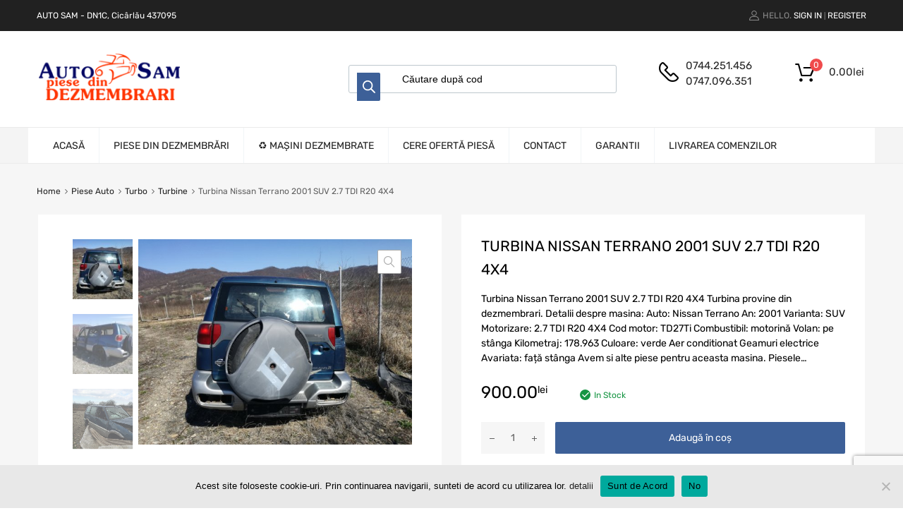

--- FILE ---
content_type: text/html; charset=UTF-8
request_url: https://dezautosam.ro/produs/turbina-nissan-terrano-2001-suv-2-7-tdi-r20-4x4/
body_size: 28801
content:

<!DOCTYPE html>
<html lang="ro-RO">

	<head>
		<meta charset="UTF-8">
		<meta name="viewport" content="width=device-width, initial-scale=1">
		<link rel="profile" href="http://gmpg.org/xfn/11">
				<meta name='robots' content='index, follow, max-image-preview:large, max-snippet:-1, max-video-preview:-1' />
	<style>img:is([sizes="auto" i], [sizes^="auto," i]) { contain-intrinsic-size: 3000px 1500px }</style>
	
	<!-- This site is optimized with the Yoast SEO plugin v25.0 - https://yoast.com/wordpress/plugins/seo/ -->
	<title>Turbina Nissan Terrano 2001 SUV 2.7 TDI R20 4X4 - DezAutoSam.ro</title>
	<meta name="description" content="Turbina Nissan Terrano 2001 SUV 2.7 TDI R20 4X4 din dezmembrari auto. Vand Turbina Nissan Terrano 2001 SUV 2.7 TDI R20 4X4 cu factura si garantie 90 de zile. Livrare rapida prin curier. Piese auto din dezmembrari originale!" />
	<link rel="canonical" href="https://dezautosam.ro/produs/turbina-nissan-terrano-2001-suv-2-7-tdi-r20-4x4/" />
	<meta property="og:locale" content="ro_RO" />
	<meta property="og:type" content="article" />
	<meta property="og:title" content="Turbina Nissan Terrano 2001 SUV 2.7 TDI R20 4X4 - DezAutoSam.ro" />
	<meta property="og:description" content="Turbina Nissan Terrano 2001 SUV 2.7 TDI R20 4X4 din dezmembrari auto. Vand Turbina Nissan Terrano 2001 SUV 2.7 TDI R20 4X4 cu factura si garantie 90 de zile. Livrare rapida prin curier. Piese auto din dezmembrari originale!" />
	<meta property="og:url" content="https://dezautosam.ro/produs/turbina-nissan-terrano-2001-suv-2-7-tdi-r20-4x4/" />
	<meta property="og:site_name" content="Dezmembrari Auto - DezAutoSam.ro" />
	<meta property="article:publisher" content="https://www.facebook.com/DezmembrariAutoSam/" />
	<meta property="og:image" content="https://dezautosam.ro/wp-content/uploads/2021/03/cf6521c4-95f3-41a9-9596-17bf0ffb2259.jpg" />
	<meta property="og:image:width" content="1024" />
	<meta property="og:image:height" content="768" />
	<meta property="og:image:type" content="image/jpeg" />
	<meta name="twitter:card" content="summary_large_image" />
	<meta name="twitter:label1" content="Timp estimat pentru citire" />
	<meta name="twitter:data1" content="2 minute" />
	<script type="application/ld+json" class="yoast-schema-graph">{"@context":"https://schema.org","@graph":[{"@type":"WebPage","@id":"https://dezautosam.ro/produs/turbina-nissan-terrano-2001-suv-2-7-tdi-r20-4x4/","url":"https://dezautosam.ro/produs/turbina-nissan-terrano-2001-suv-2-7-tdi-r20-4x4/","name":"Turbina Nissan Terrano 2001 SUV 2.7 TDI R20 4X4 - DezAutoSam.ro","isPartOf":{"@id":"https://dezautosam.ro/#website"},"primaryImageOfPage":{"@id":"https://dezautosam.ro/produs/turbina-nissan-terrano-2001-suv-2-7-tdi-r20-4x4/#primaryimage"},"image":{"@id":"https://dezautosam.ro/produs/turbina-nissan-terrano-2001-suv-2-7-tdi-r20-4x4/#primaryimage"},"thumbnailUrl":"https://dezautosam.ro/wp-content/uploads/2021/03/cf6521c4-95f3-41a9-9596-17bf0ffb2259.jpg","datePublished":"2021-03-04T18:50:56+00:00","description":"Turbina Nissan Terrano 2001 SUV 2.7 TDI R20 4X4 din dezmembrari auto. Vand Turbina Nissan Terrano 2001 SUV 2.7 TDI R20 4X4 cu factura si garantie 90 de zile. Livrare rapida prin curier. Piese auto din dezmembrari originale!","breadcrumb":{"@id":"https://dezautosam.ro/produs/turbina-nissan-terrano-2001-suv-2-7-tdi-r20-4x4/#breadcrumb"},"inLanguage":"ro-RO","potentialAction":[{"@type":"ReadAction","target":["https://dezautosam.ro/produs/turbina-nissan-terrano-2001-suv-2-7-tdi-r20-4x4/"]}]},{"@type":"ImageObject","inLanguage":"ro-RO","@id":"https://dezautosam.ro/produs/turbina-nissan-terrano-2001-suv-2-7-tdi-r20-4x4/#primaryimage","url":"https://dezautosam.ro/wp-content/uploads/2021/03/cf6521c4-95f3-41a9-9596-17bf0ffb2259.jpg","contentUrl":"https://dezautosam.ro/wp-content/uploads/2021/03/cf6521c4-95f3-41a9-9596-17bf0ffb2259.jpg","width":"1024","height":"768"},{"@type":"BreadcrumbList","@id":"https://dezautosam.ro/produs/turbina-nissan-terrano-2001-suv-2-7-tdi-r20-4x4/#breadcrumb","itemListElement":[{"@type":"ListItem","position":1,"name":"Home","item":"https://dezautosam.ro/"},{"@type":"ListItem","position":2,"name":"Produse","item":"https://dezautosam.ro/shop/"},{"@type":"ListItem","position":3,"name":"Turbina Nissan Terrano 2001 SUV 2.7 TDI R20 4X4"}]},{"@type":"WebSite","@id":"https://dezautosam.ro/#website","url":"https://dezautosam.ro/","name":"Dezmembrari Auto - DezAutoSam.ro","description":"Dezmembrari Auto VW, Opel, Ford, Bmw, Peugeot, Citroen, Renault, Dacia Logan, Seat, Skoda, Audi, Mercedes, Toyota, Mitsubishi, Nissan, Suzuki. Dezmembrari Baia Mare, Maramures, intre Busag si Cicarlau. Livrare in toata tara!","publisher":{"@id":"https://dezautosam.ro/#organization"},"potentialAction":[{"@type":"SearchAction","target":{"@type":"EntryPoint","urlTemplate":"https://dezautosam.ro/?s={search_term_string}"},"query-input":{"@type":"PropertyValueSpecification","valueRequired":true,"valueName":"search_term_string"}}],"inLanguage":"ro-RO"},{"@type":"Organization","@id":"https://dezautosam.ro/#organization","name":"Dezmembrari Auto - DezAutoSam.ro","url":"https://dezautosam.ro/","logo":{"@type":"ImageObject","inLanguage":"ro-RO","@id":"https://dezautosam.ro/#/schema/logo/image/","url":"https://dezautosam.ro/wp-content/uploads/2018/09/DezAutoSam-Piese-Auto-din-Dezmembrari-logo.png","contentUrl":"https://dezautosam.ro/wp-content/uploads/2018/09/DezAutoSam-Piese-Auto-din-Dezmembrari-logo.png","width":210,"height":69,"caption":"Dezmembrari Auto - DezAutoSam.ro"},"image":{"@id":"https://dezautosam.ro/#/schema/logo/image/"},"sameAs":["https://www.facebook.com/DezmembrariAutoSam/"]}]}</script>
	<!-- / Yoast SEO plugin. -->


<link rel='dns-prefetch' href='//maxcdn.bootstrapcdn.com' />
<link rel="alternate" type="application/rss+xml" title="Dezmembrari Auto - DezAutoSam.ro &raquo; Flux" href="https://dezautosam.ro/feed/" />
<link rel="alternate" type="application/rss+xml" title="Dezmembrari Auto - DezAutoSam.ro &raquo; Flux comentarii" href="https://dezautosam.ro/comments/feed/" />
<link rel="alternate" type="application/rss+xml" title="Flux comentarii Dezmembrari Auto - DezAutoSam.ro &raquo; Turbina Nissan Terrano 2001 SUV 2.7 TDI R20 4X4" href="https://dezautosam.ro/produs/turbina-nissan-terrano-2001-suv-2-7-tdi-r20-4x4/feed/" />
<script type="text/javascript">
/* <![CDATA[ */
window._wpemojiSettings = {"baseUrl":"https:\/\/s.w.org\/images\/core\/emoji\/16.0.1\/72x72\/","ext":".png","svgUrl":"https:\/\/s.w.org\/images\/core\/emoji\/16.0.1\/svg\/","svgExt":".svg","source":{"concatemoji":"https:\/\/dezautosam.ro\/wp-includes\/js\/wp-emoji-release.min.js?ver=6.8.3"}};
/*! This file is auto-generated */
!function(s,n){var o,i,e;function c(e){try{var t={supportTests:e,timestamp:(new Date).valueOf()};sessionStorage.setItem(o,JSON.stringify(t))}catch(e){}}function p(e,t,n){e.clearRect(0,0,e.canvas.width,e.canvas.height),e.fillText(t,0,0);var t=new Uint32Array(e.getImageData(0,0,e.canvas.width,e.canvas.height).data),a=(e.clearRect(0,0,e.canvas.width,e.canvas.height),e.fillText(n,0,0),new Uint32Array(e.getImageData(0,0,e.canvas.width,e.canvas.height).data));return t.every(function(e,t){return e===a[t]})}function u(e,t){e.clearRect(0,0,e.canvas.width,e.canvas.height),e.fillText(t,0,0);for(var n=e.getImageData(16,16,1,1),a=0;a<n.data.length;a++)if(0!==n.data[a])return!1;return!0}function f(e,t,n,a){switch(t){case"flag":return n(e,"\ud83c\udff3\ufe0f\u200d\u26a7\ufe0f","\ud83c\udff3\ufe0f\u200b\u26a7\ufe0f")?!1:!n(e,"\ud83c\udde8\ud83c\uddf6","\ud83c\udde8\u200b\ud83c\uddf6")&&!n(e,"\ud83c\udff4\udb40\udc67\udb40\udc62\udb40\udc65\udb40\udc6e\udb40\udc67\udb40\udc7f","\ud83c\udff4\u200b\udb40\udc67\u200b\udb40\udc62\u200b\udb40\udc65\u200b\udb40\udc6e\u200b\udb40\udc67\u200b\udb40\udc7f");case"emoji":return!a(e,"\ud83e\udedf")}return!1}function g(e,t,n,a){var r="undefined"!=typeof WorkerGlobalScope&&self instanceof WorkerGlobalScope?new OffscreenCanvas(300,150):s.createElement("canvas"),o=r.getContext("2d",{willReadFrequently:!0}),i=(o.textBaseline="top",o.font="600 32px Arial",{});return e.forEach(function(e){i[e]=t(o,e,n,a)}),i}function t(e){var t=s.createElement("script");t.src=e,t.defer=!0,s.head.appendChild(t)}"undefined"!=typeof Promise&&(o="wpEmojiSettingsSupports",i=["flag","emoji"],n.supports={everything:!0,everythingExceptFlag:!0},e=new Promise(function(e){s.addEventListener("DOMContentLoaded",e,{once:!0})}),new Promise(function(t){var n=function(){try{var e=JSON.parse(sessionStorage.getItem(o));if("object"==typeof e&&"number"==typeof e.timestamp&&(new Date).valueOf()<e.timestamp+604800&&"object"==typeof e.supportTests)return e.supportTests}catch(e){}return null}();if(!n){if("undefined"!=typeof Worker&&"undefined"!=typeof OffscreenCanvas&&"undefined"!=typeof URL&&URL.createObjectURL&&"undefined"!=typeof Blob)try{var e="postMessage("+g.toString()+"("+[JSON.stringify(i),f.toString(),p.toString(),u.toString()].join(",")+"));",a=new Blob([e],{type:"text/javascript"}),r=new Worker(URL.createObjectURL(a),{name:"wpTestEmojiSupports"});return void(r.onmessage=function(e){c(n=e.data),r.terminate(),t(n)})}catch(e){}c(n=g(i,f,p,u))}t(n)}).then(function(e){for(var t in e)n.supports[t]=e[t],n.supports.everything=n.supports.everything&&n.supports[t],"flag"!==t&&(n.supports.everythingExceptFlag=n.supports.everythingExceptFlag&&n.supports[t]);n.supports.everythingExceptFlag=n.supports.everythingExceptFlag&&!n.supports.flag,n.DOMReady=!1,n.readyCallback=function(){n.DOMReady=!0}}).then(function(){return e}).then(function(){var e;n.supports.everything||(n.readyCallback(),(e=n.source||{}).concatemoji?t(e.concatemoji):e.wpemoji&&e.twemoji&&(t(e.twemoji),t(e.wpemoji)))}))}((window,document),window._wpemojiSettings);
/* ]]> */
</script>
<style id='wp-emoji-styles-inline-css' type='text/css'>

	img.wp-smiley, img.emoji {
		display: inline !important;
		border: none !important;
		box-shadow: none !important;
		height: 1em !important;
		width: 1em !important;
		margin: 0 0.07em !important;
		vertical-align: -0.1em !important;
		background: none !important;
		padding: 0 !important;
	}
</style>
<link rel='stylesheet' id='css-0-css' href='https://dezautosam.ro/wp-content/mmr/545d354f-1752619231.min.css' type='text/css' media='all' />
<link rel='stylesheet' id='cdn-font-awesome-css' href='https://maxcdn.bootstrapcdn.com/font-awesome/4.7.0/css/font-awesome.min.css?ver=6.8.3' type='text/css' media='all' />
<link rel='stylesheet' id='css-1-css' href='https://dezautosam.ro/wp-content/mmr/8c6c1631-1746715082.min.css' type='text/css' media='all' />
<link rel='stylesheet' id='css-2-css' href='https://dezautosam.ro/wp-content/mmr/8f0f09fd-1746715082.min.css' type='text/css' media='only screen and (max-width: 768px)' />
<style id='woocommerce-inline-inline-css' type='text/css'>
.woocommerce form .form-row .required { visibility: visible; }
</style>
<link rel='stylesheet' id='css-3-css' href='https://dezautosam.ro/wp-content/mmr/46b52059-1746715446.min.css' type='text/css' media='all' />
<style id='css-3-inline-css' type='text/css'>
@media screen and (min-width: 1024px){
						.product-images-wrapper .flex-control-thumbs {
							width: 90px !important;
						}
					}
</style>
<link rel='stylesheet' id='css-4-css' href='https://dezautosam.ro/wp-content/mmr/cfc312b1-1610644245.min.css' type='text/css' media='all' />
<style id='akismet-widget-style-inline-css' type='text/css'>

			.a-stats {
				--akismet-color-mid-green: #357b49;
				--akismet-color-white: #fff;
				--akismet-color-light-grey: #f6f7f7;

				max-width: 350px;
				width: auto;
			}

			.a-stats * {
				all: unset;
				box-sizing: border-box;
			}

			.a-stats strong {
				font-weight: 600;
			}

			.a-stats a.a-stats__link,
			.a-stats a.a-stats__link:visited,
			.a-stats a.a-stats__link:active {
				background: var(--akismet-color-mid-green);
				border: none;
				box-shadow: none;
				border-radius: 8px;
				color: var(--akismet-color-white);
				cursor: pointer;
				display: block;
				font-family: -apple-system, BlinkMacSystemFont, 'Segoe UI', 'Roboto', 'Oxygen-Sans', 'Ubuntu', 'Cantarell', 'Helvetica Neue', sans-serif;
				font-weight: 500;
				padding: 12px;
				text-align: center;
				text-decoration: none;
				transition: all 0.2s ease;
			}

			/* Extra specificity to deal with TwentyTwentyOne focus style */
			.widget .a-stats a.a-stats__link:focus {
				background: var(--akismet-color-mid-green);
				color: var(--akismet-color-white);
				text-decoration: none;
			}

			.a-stats a.a-stats__link:hover {
				filter: brightness(110%);
				box-shadow: 0 4px 12px rgba(0, 0, 0, 0.06), 0 0 2px rgba(0, 0, 0, 0.16);
			}

			.a-stats .count {
				color: var(--akismet-color-white);
				display: block;
				font-size: 1.5em;
				line-height: 1.4;
				padding: 0 13px;
				white-space: nowrap;
			}
		
</style>
<link rel='stylesheet' id='css-5-css' href='https://dezautosam.ro/wp-content/mmr/241804a8-1581193595.min.css' type='text/css' media='all' />
<script type="text/javascript" src="https://dezautosam.ro/wp-content/mmr/a4950ac3-1699396834.min.js" id="js-6-js"></script>
<script type="text/javascript" src="https://dezautosam.ro/wp-content/mmr/406d0623-1731530563.min.js" id="js-7-js"></script>
<script type="text/javascript" id="js-7-js-after">
/* <![CDATA[ */
wp.i18n.setLocaleData( { 'text direction\u0004ltr': [ 'ltr' ] } );
/* ]]> */
</script>
<script type="text/javascript" src="https://dezautosam.ro/wp-content/mmr/3d55064d-1746715082.min.js" id="js-8-js" defer="defer" data-wp-strategy="defer"></script>
<script type="text/javascript" id="js-9-js-extra">
/* <![CDATA[ */
var wc_add_to_cart_params = {"ajax_url":"\/wp-admin\/admin-ajax.php","wc_ajax_url":"\/?wc-ajax=%%endpoint%%","i18n_view_cart":"Vezi co\u0219ul","cart_url":"https:\/\/dezautosam.ro\/cos-de-cumparaturi\/","is_cart":"","cart_redirect_after_add":"no"};
/* ]]> */
</script>
<script type="text/javascript" src="https://dezautosam.ro/wp-content/mmr/0a6d1866-1746715082.min.js" id="js-9-js" defer="defer" data-wp-strategy="defer"></script>
<script type="text/javascript" id="js-10-js-extra">
/* <![CDATA[ */
var wc_single_product_params = {"i18n_required_rating_text":"Te rog selecteaz\u0103 o evaluare","i18n_rating_options":["Una din 5 stele","2 din 5 stele","3 din 5 stele","4 din 5 stele","5 din 5 stele"],"i18n_product_gallery_trigger_text":"Vezi galeria cu imagini pe ecran \u00eentreg","review_rating_required":"yes","flexslider":{"rtl":false,"animation":"slide","smoothHeight":true,"directionNav":false,"controlNav":"thumbnails","slideshow":false,"animationSpeed":500,"animationLoop":false,"allowOneSlide":false},"zoom_enabled":"1","zoom_options":[],"photoswipe_enabled":"1","photoswipe_options":{"shareEl":false,"closeOnScroll":false,"history":false,"hideAnimationDuration":0,"showAnimationDuration":0},"flexslider_enabled":"1"};
/* ]]> */
</script>
<script type="text/javascript" src="https://dezautosam.ro/wp-content/mmr/a8ce0ad2-1746715082.min.js" id="js-10-js" defer="defer" data-wp-strategy="defer"></script>
<script type="text/javascript" id="js-11-js-extra">
/* <![CDATA[ */
var woocommerce_params = {"ajax_url":"\/wp-admin\/admin-ajax.php","wc_ajax_url":"\/?wc-ajax=%%endpoint%%","i18n_password_show":"Arat\u0103 parola","i18n_password_hide":"Ascunde parola"};
/* ]]> */
</script>
<script type="text/javascript" src="https://dezautosam.ro/wp-content/mmr/2b550537-1746715082.min.js" id="js-11-js" defer="defer" data-wp-strategy="defer"></script>
<script type="text/javascript" src="https://dezautosam.ro/wp-content/mmr/2a5d052d-1653432019.min.js" id="js-12-js"></script>
<script type="text/javascript" src="https://dezautosam.ro/wp-content/mmr/35ee05e3-1731530563.min.js" id="js-13-js" async="async" data-wp-strategy="async"></script>
<script type="text/javascript" src="https://dezautosam.ro/wp-content/mmr/6f0608bb-1745318422.min.js" id="js-14-js"></script>
<link rel="https://api.w.org/" href="https://dezautosam.ro/wp-json/" /><link rel="alternate" title="JSON" type="application/json" href="https://dezautosam.ro/wp-json/wp/v2/product/31255" /><link rel="EditURI" type="application/rsd+xml" title="RSD" href="https://dezautosam.ro/xmlrpc.php?rsd" />
<link rel='shortlink' href='https://dezautosam.ro/?p=31255' />
<link rel="alternate" title="oEmbed (JSON)" type="application/json+oembed" href="https://dezautosam.ro/wp-json/oembed/1.0/embed?url=https%3A%2F%2Fdezautosam.ro%2Fprodus%2Fturbina-nissan-terrano-2001-suv-2-7-tdi-r20-4x4%2F" />
<link rel="alternate" title="oEmbed (XML)" type="text/xml+oembed" href="https://dezautosam.ro/wp-json/oembed/1.0/embed?url=https%3A%2F%2Fdezautosam.ro%2Fprodus%2Fturbina-nissan-terrano-2001-suv-2-7-tdi-r20-4x4%2F&#038;format=xml" />
		<style>
			.dgwt-wcas-ico-magnifier,.dgwt-wcas-ico-magnifier-handler{max-width:20px}.dgwt-wcas-search-wrapp .dgwt-wcas-sf-wrapp input[type=search].dgwt-wcas-search-input,.dgwt-wcas-search-wrapp .dgwt-wcas-sf-wrapp input[type=search].dgwt-wcas-search-input:hover,.dgwt-wcas-search-wrapp .dgwt-wcas-sf-wrapp input[type=search].dgwt-wcas-search-input:focus{background-color:#fff;color:#9eadb6;border-color:#bec8ce}.dgwt-wcas-sf-wrapp input[type=search].dgwt-wcas-search-input::placeholder{color:#9eadb6;opacity:.3}.dgwt-wcas-sf-wrapp input[type=search].dgwt-wcas-search-input::-webkit-input-placeholder{color:#9eadb6;opacity:.3}.dgwt-wcas-sf-wrapp input[type=search].dgwt-wcas-search-input:-moz-placeholder{color:#9eadb6;opacity:.3}.dgwt-wcas-sf-wrapp input[type=search].dgwt-wcas-search-input::-moz-placeholder{color:#9eadb6;opacity:.3}.dgwt-wcas-sf-wrapp input[type=search].dgwt-wcas-search-input:-ms-input-placeholder{color:#9eadb6}.dgwt-wcas-no-submit.dgwt-wcas-search-wrapp .dgwt-wcas-ico-magnifier path,.dgwt-wcas-search-wrapp .dgwt-wcas-close path{fill:#9eadb6}.dgwt-wcas-loader-circular-path{stroke:#9eadb6}.dgwt-wcas-preloader{opacity:.6}.dgwt-wcas-search-wrapp .dgwt-wcas-sf-wrapp .dgwt-wcas-search-submit::before{}.dgwt-wcas-search-wrapp .dgwt-wcas-sf-wrapp .dgwt-wcas-search-submit:hover::before,.dgwt-wcas-search-wrapp .dgwt-wcas-sf-wrapp .dgwt-wcas-search-submit:focus::before{}.dgwt-wcas-search-wrapp .dgwt-wcas-sf-wrapp .dgwt-wcas-search-submit,.dgwt-wcas-om-bar .dgwt-wcas-om-return{color:#fff}.dgwt-wcas-search-wrapp .dgwt-wcas-ico-magnifier,.dgwt-wcas-search-wrapp .dgwt-wcas-sf-wrapp .dgwt-wcas-search-submit svg path,.dgwt-wcas-om-bar .dgwt-wcas-om-return svg path{fill:#fff}.dgwt-wcas-suggestions-wrapp,.dgwt-wcas-details-wrapp{background-color:#f6f6f6}.dgwt-wcas-suggestion-selected{background-color:#fff}.dgwt-wcas-suggestions-wrapp *,.dgwt-wcas-details-wrapp *,.dgwt-wcas-sd,.dgwt-wcas-suggestion *{color:#626262}.dgwt-wcas-st strong,.dgwt-wcas-sd strong{color:#fdb819}.dgwt-wcas-suggestions-wrapp,.dgwt-wcas-details-wrapp,.dgwt-wcas-suggestion,.dgwt-wcas-datails-title,.dgwt-wcas-details-more-products{border-color:#bec8ce!important}		</style>
			<noscript><style>.woocommerce-product-gallery{ opacity: 1 !important; }</style></noscript>
	<meta name="generator" content="Elementor 3.28.4; features: additional_custom_breakpoints, e_local_google_fonts; settings: css_print_method-external, google_font-enabled, font_display-auto">
<style type="text/css">.recentcomments a{display:inline !important;padding:0 !important;margin:0 !important;}</style>			<style>
				.e-con.e-parent:nth-of-type(n+4):not(.e-lazyloaded):not(.e-no-lazyload),
				.e-con.e-parent:nth-of-type(n+4):not(.e-lazyloaded):not(.e-no-lazyload) * {
					background-image: none !important;
				}
				@media screen and (max-height: 1024px) {
					.e-con.e-parent:nth-of-type(n+3):not(.e-lazyloaded):not(.e-no-lazyload),
					.e-con.e-parent:nth-of-type(n+3):not(.e-lazyloaded):not(.e-no-lazyload) * {
						background-image: none !important;
					}
				}
				@media screen and (max-height: 640px) {
					.e-con.e-parent:nth-of-type(n+2):not(.e-lazyloaded):not(.e-no-lazyload),
					.e-con.e-parent:nth-of-type(n+2):not(.e-lazyloaded):not(.e-no-lazyload) * {
						background-image: none !important;
					}
				}
			</style>
			<link rel="icon" href="https://dezautosam.ro/wp-content/uploads/2018/09/cropped-DezAutoSam-Piese-Auto-din-Dezmembrari-logo-32x32.png" sizes="32x32" />
<link rel="icon" href="https://dezautosam.ro/wp-content/uploads/2018/09/cropped-DezAutoSam-Piese-Auto-din-Dezmembrari-logo-192x192.png" sizes="192x192" />
<link rel="apple-touch-icon" href="https://dezautosam.ro/wp-content/uploads/2018/09/cropped-DezAutoSam-Piese-Auto-din-Dezmembrari-logo-180x180.png" />
<meta name="msapplication-TileImage" content="https://dezautosam.ro/wp-content/uploads/2018/09/cropped-DezAutoSam-Piese-Auto-din-Dezmembrari-logo-270x270.png" />
		<style type="text/css" id="wp-custom-css">
			@media screen and (min-width: 768px) {
	.blog .site-sidebar {
		padding-top: 4em;
	}
	.archive:not(.woocommerce) .site-sidebar {
		padding-top: 65px;
	}
	.site-branding .hgroup-sidebar .widget {
    margin: 0 25px 0 0;
  }
	.site-branding .hgroup-sidebar .widget.widget_search {
    width: 500px;
		max-width: 100%;
	}
.widget_tz_contacts ul li.a-logo {
    max-width: 55%;
  }
}

@media screen and (min-width: 801px) {
	.logo-pos-left .site-branding .hgroup-sidebar .widget.widget_search {
		width: 500px;
	}
	.tz-sales-carousel .img-wrapper img {
    max-width: 75%;
}
}

.site .dgwt-wcas-search-wrapp .dgwt-wcas-sf-wrapp .dgwt-wcas-search-submit {
	background-color: #fdb819;
	color: #212121;
	font-weight: 500;
}

.site .dgwt-wcas-search-wrapp .dgwt-wcas-sf-wrapp .dgwt-wcas-search-submit:hover, .site .dgwt-wcas-search-wrapp .dgwt-wcas-sf-wrapp .dgwt-wcas-search-submit:focus, .site .dgwt-wcas-search-wrapp .dgwt-wcas-sf-wrapp .dgwt-wcas-search-submit:active {
	background-color: #212121;
	color: #ffffff;
}

.elementor-1961 .elementor-element.elementor-element-01e8704 iframe {
	height: 450px !important;
}

.footer-widgets .widget-area .widget.widget_mailchimpsf_widget+.widget {
	margin-top: 99px;
}

.elementor-element-6ba5f732 .tz-testimonials {
	max-width: 800px;
	margin: 0 auto;
}

.tz-categories-grid .title-wrapper {
    margin-bottom: 10px;
}

.tz-hoverable-tabs li.active .inner-content,
.tz-hoverable-tabs li.active .inner-content .elementor-top-section {
	min-height: 562px;
}

.site-logo img {
	max-width: 200px;
}


@media screen and (max-width: 500px) {
	.elementor-2392 .elementor-element.elementor-element-105ae5e3,
	.elementor-2325 .elementor-element.elementor-element-105ae5e3,
	.elementor-2233 .elementor-element.elementor-element-5e9101f6{
		background-size: contain;
	}
}

div.woocommerce-product-details__short-description p{
	color:black;
}

.col-1{
	margin-left:70px;
	margin-top:-10px;
	width:400px;
}

.site-footer{
	height:570px;
}

.elementor-image{
	margin:-25px;
	margin-bottom:20px;
}
 
.header-top{
	background-color: #213159;
	color: #ffffff;
}

a.log-out{
	color:#ffffff;
}

.site-header{
	background-color: #f4f4f4
}

button[type=submit]{
			background-color: #3d6098 !important;
			color:white !important;
		}
 
.cart-count-wrapper{
	color:white !important;
}

input[type=submit]{
			background-color: #f04b4c !important;
			color:white !important;
			border-radius: 0 !important;
		}

.site-footer{
	background-color:#3d6098 !important;
}

.page_item > a {
	color : white;
}

.phone{
	color:white;
}

.option-title{
	color:white;
}
	
.mega-menu-toggle{
	background-color:white !important;
}

.mega-toggle-label{
	color: #FFFFFF !important;
}

.mega-toggle-block-1:after{
	color:white !important;
}

.dgwt-wcas-search-input{
	padding-left:75px !important;
	
}

.dgwt-wcas-search-submit{ 
	margin-left:-1px !important;
	max-width: 70px;
}

.woocommerce-ordering{
	display:none;
}

.product_title {
	font-size:1.5em !important;}

.excerpt-wrapper{
	padding: 15px !important;
}

.page-title{
	font-size:20px;
}

.term-description{
	display:none;
}

@media screen and (max-width: 500px) {
	
.logo{
	margin-left:-90% !important;
	}
	
	.col-2{
		margin-top:-40px;
	}
	
		.col-2 ul{
		list-style: none;
	}
}

 		</style>
		        <script type="text/javascript">
            var woof_is_permalink =1;

            var woof_shop_page = "";
        
            var woof_really_curr_tax = {};
            var woof_current_page_link = location.protocol + '//' + location.host + location.pathname;
            //***lets remove pagination from woof_current_page_link
            woof_current_page_link = woof_current_page_link.replace(/\page\/[0-9]+/, "");
                    var woof_link = 'https://dezautosam.ro/wp-content/plugins/woocommerce-products-filter/';

                </script>

                <script>

            var woof_ajaxurl = "https://dezautosam.ro/wp-admin/admin-ajax.php";

            var woof_lang = {
                'orderby': "orderby",
                'date': "date",
                'perpage': "per page",
                'pricerange': "price range",
                'menu_order': "menu order",
                'popularity': "popularity",
                'rating': "rating",
                'price': "price low to high",
                'price-desc': "price high to low"
            };

            if (typeof woof_lang_custom == 'undefined') {
                var woof_lang_custom = {};/*!!important*/
            }

            //***

            var woof_is_mobile = 0;
        


            var woof_show_price_search_button = 0;
            var woof_show_price_search_type = 0;
        
            var woof_show_price_search_type = 0;

            var swoof_search_slug = "swoof";

        
            var icheck_skin = {};
                        icheck_skin = 'none';
        
            var is_woof_use_chosen =1;

        

            var woof_current_values = '[]';
            //+++
            var woof_lang_loading = "Loading ...";

        
            var woof_lang_show_products_filter = "show products filter";
            var woof_lang_hide_products_filter = "hide products filter";
            var woof_lang_pricerange = "price range";

            //+++

            var woof_use_beauty_scroll =0;
            //+++
            var woof_autosubmit =0;
            var woof_ajaxurl = "https://dezautosam.ro/wp-admin/admin-ajax.php";
            /*var woof_submit_link = "";*/
            var woof_is_ajax = 0;
            var woof_ajax_redraw = 0;
            var woof_ajax_page_num =1;
            var woof_ajax_first_done = false;
            var woof_checkboxes_slide_flag = true;


            //toggles
            var woof_toggle_type = "text";

            var woof_toggle_closed_text = "-";
            var woof_toggle_opened_text = "+";

            var woof_toggle_closed_image = "https://dezautosam.ro/wp-content/plugins/woocommerce-products-filter/img/plus3.png";
            var woof_toggle_opened_image = "https://dezautosam.ro/wp-content/plugins/woocommerce-products-filter/img/minus3.png";


            //indexes which can be displayed in red buttons panel
                    var woof_accept_array = ["min_price", "orderby", "perpage", ,"product_brand","product_visibility","product_cat","product_tag","pa_brand_masina","pa_categorie_produs","pa_cod","pa_culoare","pa_piesa","product-custom-label"];

        


            //***
            //for extensions

            var woof_ext_init_functions = null;
        

        
            var woof_overlay_skin = "default";

            jQuery(function () {
                woof_current_values = jQuery.parseJSON(woof_current_values);
                if (woof_current_values == null || woof_current_values.length == 0) {
                    woof_current_values = {};
                }

            });

            function woof_js_after_ajax_done() {
                jQuery(document).trigger('woof_ajax_done');
                    }
        </script>
        <style id="kirki-inline-styles">.site-header h1.site-title{font-family:Rubik;font-size:30px;font-weight:400;line-height:1.5;text-align:left;text-transform:none;color:#000000;}.filters-wrapper li{color:#81858c;background-color:#fff;}.filters-wrapper li:active,.filters-wrapper li:focus,.filters-wrapper li:hover{color:#212121;background-color:#fdb819;}.site-header{background:#ffffff;background-color:#ffffff;background-repeat:repeat-all;background-position:center center;background-attachment:scroll;font-family:Rubik;font-size:15px;font-weight:400;text-align:left;text-transform:none;-webkit-background-size:cover;-moz-background-size:cover;-ms-background-size:cover;-o-background-size:cover;background-size:cover;}.header-top{background-color:#212121;}.header-top,.tz-login-heading.inline .my-account:after{color:#8b8b8b;}.primary-nav{background-color:#f4f4f4;}.site-footer{background:#212121;background-color:#212121;background-repeat:repeat-all;background-position:center center;background-attachment:scroll;color:#9a9a9a;-webkit-background-size:cover;-moz-background-size:cover;-ms-background-size:cover;-o-background-size:cover;background-size:cover;}body{font-family:Rubik;font-size:14px;font-weight:400;line-height:1.5;text-align:left;text-transform:none;}.tz-product-tabs .nav-tabs > li > a:active,.tz-product-tabs .nav-tabs > li > a:focus,.tz-product-tabs .nav-tabs > li > a:hover,.tz-product-tabs .nav-tabs > li.active > a,.tz-sales-carousel .sale-title-wrapper span,body,ul#shipping_method .amount{color:#626262;}#ship-to-different-address,.author-info .author-bio,.blog article.type-post,.comments-area .comment,.comments-area .pingback,.elementor-widget .product_list_widget .price del,.form-row label,.quantity input[type=number],.shop_table.cart td.product-price,.site-breadcrumbs,.tz-categories-grid li:not(.show-all) a,.tz-from-blog .entry-excerpt,.tz-hoverable-tabs p a,.tz-login-form-wrapper p::after,.tz-product-tabs .nav-tabs > li > a,.tz-sales-carousel .countdown-section::before,.tz-sales-carousel .price-wrapper del,.tz-sales-carousel .sale-description,.widget .product_list_widget .price del,.widget_calendar,.widget_tz_shopping_cart .widget_shopping_cart_content .total strong,.widget_tz_shopping_cart ul.cart_list li a.remove,.woocommerce-Reviews .description,.woocommerce-checkout-review-order-table tbody tr,td.product-remove a,ul#shipping_method li input + label{color:#626262;}td.product-remove a{border-color:#626262;}.quantity .quantity-button:after,.quantity .quantity-button:before{background-color:#626262;}.blog-grid-posts article.type-post .post-date-wrapper span.border,.chromium-look-tires .hgroup-sidebar .widget_tz_shopping_cart .heading,.elementor-widget .product_list_widget .save-percent,.product .onsale,.product .onsale:before,.product .save-percent,.product.badges-style-3 .onsale,.site-header .compare-count-wrapper,.site-header .wishlist-count-wrapper,.site-sidebar.style-1 .widget .widget-title:after,.site-sidebar.style-1 .widget:not(.widget_tz_categories) .widget-title span:after,.tz-from-blog .item-content ul.post-categories a,.tz-like-wrapper .wrapper a:hover,.tz-product-tabs .nav-tabs > li > a::before,.tz-sales-carousel .countdown-section,.ui-slider-horizontal .ui-slider-range,.widget .product_list_widget .save-percent,.widget_categories ul li:before, .widget_archive ul li:before, .widget_pages ul li:before, .widget_rss ul li:before, .widget_nav_menu ul li:before,.widget_tz_categories.alt-style .widget-title,.widget_tz_socials ul.inline-mode li i:hover,article.type-post .custom-post-label,body:not(.chromium-look-tires) .elementor-widget-wp-widget-tz_woo_cart .heading .cart-count-wrapper,body:not(.chromium-look-tires) .widget_tz_shopping_cart .heading .cart-count-wrapper,figure.effect-sarah,ul.tabs.wc-tabs > li > a::before{background-color:#f04b4c;}.button.tm-woocompare-button-single:before,.button.tm-woowishlist-button-single:before,.cart_totals tr.order-total td,.chromium-look-tires .hgroup-sidebar .widget_tz_shopping_cart .heading .cart-count-wrapper,.chromium-look-tools .tz-login-heading .logged-in-as span,.chromium-product-style-3 li.product:hover .button.add_to_cart_button::before,.chromium-product-style-3 li.product:hover .button.ajax_add_to_cart::before,.chromium-product-style-4 li.product:hover .button.add_to_cart_button::before,.chromium-product-style-4 li.product:hover .button.ajax_add_to_cart::before,.comment-form-rating p.stars a,.date-cat-wrapper span,.entry-summary .button.tm-woocompare-page-button:active,.entry-summary .button.tm-woocompare-page-button:focus,.entry-summary .button.tm-woocompare-page-button:hover,.entry-summary .button.tm-woowishlist-page-button:active,.entry-summary .button.tm-woowishlist-page-button:focus,.entry-summary .button.tm-woowishlist-page-button:hover,.post-date-wrapper span:not(.border),.price ins .woocommerce-Price-amount,.tz-sales-carousel .amount,.tz-sales-carousel .countdown-wrapper.style-2 .countdown-amount,.tz-sales-carousel .sale-title-wrapper,.wc-layered-nav-rating .star-rating span::before,.widget_layered_nav_filters ul li a:before,.widget_tz_hot_offers .countdown-amount,.woocommerce-checkout-review-order-table .order-total td,article.format-quote .quote-wrapper i::before,blockquote:before,td.product-remove a:active,td.product-remove a:focus,td.product-remove a:hover{color:#f04b4c;}.home-hero-search.elementor-widget-tabs .elementor-tab-title.elementor-active,.product .onsale:before,.tz-product-tabs .tab-nav-wrapper .nav-tabs>li>a::after,.widget_tz_categories.alt-style,td.product-remove a:active,td.product-remove a:focus,td.product-remove a:hover{border-color:#f04b4c;}.chromium-product-style-2 li.product .buttons-wrapper .button,.entry-summary .button.tm-woocompare-page-button,.entry-summary .button.tm-woowishlist-page-button,.product .star-rating span:before,.product-shares-wrapper .tz-social-links .wrapper a:hover,.product-shares-wrapper .tz-social-links .wrapper a:hover i::before,.product_list_widget .star-rating span::before,.related-posts .date,.tab-content-grid a:active,.tab-content-grid a:focus,.tab-content-grid a:hover,.tab-content-grid ul li:first-child a:active,.tab-content-grid ul li:first-child a:focus,.tab-content-grid ul li:first-child a:hover,.tz-from-blog .time-wrapper,article.type-post .entry-date,ul.posts-list .post-date{color:#ffa800;}.search .search-excerpt,.widget_layered_nav li.chosen a:before{background-color:#ffa800;}.widget_layered_nav li.chosen a:before{border-color:#ffa800;}.button.tm-woocompare-button-single,.button.tm-woowishlist-button-single,.nav-links span i:before,.show-all a:active,.show-all a:focus,.show-all a:hover,.show-all a:hover i:before,.site-sidebar .widget_calendar a,.widget.widget_tz_categories.alt-style a,a{color:#212121;}article.type-post .grid-wrapper .post-tags a:active,article.type-post .grid-wrapper .post-tags a:focus,article.type-post .grid-wrapper .post-tags a:hover,.blog-style-2 article.type-post .post-cats a:active,.blog-style-2 article.type-post .post-cats a:focus,.blog-style-2 article.type-post .post-cats a:hover,.button.tm-woocompare-button-single:active,.button.tm-woocompare-button-single:focus,.button.tm-woocompare-button-single:hover,.button.tm-woowishlist-button-single:active,.button.tm-woowishlist-button-single:focus,.button.tm-woowishlist-button-single:hover,.comment-author a:active,.comment-author a:focus,.comment-author a:hover,.entry-title a:active,.entry-title a:focus,.entry-title a:hover,.nav-links span:hover i:before,.related-posts .related-categorie:active,.related-posts .related-categorie:focus,.related-posts .related-categorie:hover,.related-posts h3 a:active,.related-posts h3 a:focus,.related-posts h3 a:hover,.show-all a,.show-all a i:before,.site-sidebar .widget_calendar a:active,.site-sidebar .widget_calendar a:focus,.site-sidebar .widget_calendar a:hover,.tz-categories-grid li:not(.show-all) a:active,.tz-categories-grid li:not(.show-all) a:focus,.tz-categories-grid li:not(.show-all) a:hover,.tz-hoverable-tabs p a:active,.tz-hoverable-tabs p a:focus,.tz-hoverable-tabs p a:hover,.widget.widget_tz_categories.alt-style a:active,.widget.widget_tz_categories.alt-style a:focus,.widget.widget_tz_categories.alt-style a:hover,a:active,a:focus,a:hover{color:#fdb819;}.site-sidebar a,.woocommerce-MyAccount-navigation a{color:#626262;}.site-sidebar .comment-author-link a:active,.site-sidebar .comment-author-link a:focus,.site-sidebar .comment-author-link a:hover,.site-sidebar .current-cat a,.site-sidebar a:active,.site-sidebar a:focus,.site-sidebar a:hover,.woocommerce-MyAccount-navigation a:active,.woocommerce-MyAccount-navigation a:focus,.woocommerce-MyAccount-navigation a:hover{color:#fdb819;}.elementor-header-top a,.header-top a{color:#81858c;}.header-top .tz-login-heading.inline a.login-button:active,.header-top .tz-login-heading.inline a.login-button:focus,.header-top .tz-login-heading.inline a.login-button:hover,.header-top a:active,.header-top a:focus,.header-top a:hover,.tz-login-heading.inline a.my-account:active,.tz-login-heading.inline a.my-account:focus,.tz-login-heading.inline a.my-account:hover{color:#fdb819;}.site-footer a{color:#9a9a9a;}.site-footer a:active,.site-footer a:focus,.site-footer a:hover{color:#fdb819;}.site-header .widget-heading,.site-header h1,.site-header h2,.site-header h3,.site-header h4,.site-header h5,.site-header h6{color:#626262;}.product .price,.product-shares-wrapper .tz-social-links .heading,.single-label span,.site-content h1,.site-content h2,.site-content h3,.site-content h4,.site-content h5,.site-content h6,.site-sidebar .comment-author-link,.site-sidebar .comment-author-link a,blockquote,div.product .price{color:#000000;}.site-sidebar h1,.site-sidebar h1 a,.site-sidebar h2,.site-sidebar h2 a,.site-sidebar h3,.site-sidebar h3 a,.site-sidebar h4,.site-sidebar h4 a,.site-sidebar h5,.site-sidebar h5 a,.site-sidebar h6,.site-sidebar h6 a{color:#000000;}.site-footer h1,.site-footer h2,.site-footer h3,.site-footer h4,.site-footer h5,.site-footer h6{color:#ffffff;}#comments,#reviews ol.commentlist,.ajax-auth .botom-links,.author-info h3,.blog.blog-grid-posts .meta-counters,.cart_totals h2,.comment .child-comments,.cross-sells h2,.elementor-widget h5,.elementor-widget-wp-widget-tz_woo_cart .widget_shopping_cart_content,.elementor-widget-wp-widget-tz_woo_cart .widget_shopping_cart_content .total,.post-date-wrapper .border,.post-navigation .nav-links,.primary-nav,.product-classic-style div.product .product-shares-wrapper,.site-header .tm-woocompare-widget-products,.site-header .tm-woowishlist-widget-products,.site-sidebar.style-1 .widget .screen-reader-text + .select-wrapper,.site-sidebar.style-1 .widget .widget-title + *,.tz-categories-grid.with-slider .title-wrapper,.tz-from-blog.style-2 .title-wrapper,.tz-hoverable-tabs ul.nav li,.tz-login-form-wrapper,.tz-login-form-wrapper .heading,.tz-product-tabs .tab-nav-wrapper,.widget .widget-title,.widget.widget_tz_categories.alt-style ul li,.widget_layered_nav ul li a:before,.widget_layered_nav_filters ul li a:before,.widget_price_filter .from,.widget_price_filter .to,.widget_tz_shopping_cart .mini-cart-heading,.widget_tz_shopping_cart .widget_shopping_cart_content,.widget_tz_shopping_cart .widget_shopping_cart_content .total,.widget_tz_shopping_cart ul.cart_list li a.remove,.woocommerce-MyAccount-navigation,.woocommerce-MyAccount-navigation ul li,.woocommerce-checkout h2,.woocommerce-checkout-review-order-table .img,article.type-post .post-cats,article.type-post .post-tags,figure.gallery-item:hover img,form.ajax-auth,table,table td,table th,table.order_details,table.order_details td,table.order_details th,ul.tabs.wc-tabs > li > a{border-color:#ebebeb;}.owl-carousel .owl-nav div + div::before,.tab-pane .slider-navi span + span::before,.title-wrapper .slider-navi span + span::before,.widget_tz_login_register + .widget:before,article.type-post .post-date-wrapper::after,article.type-post .post-date-wrapper::before,hr{background-color:#ebebeb;}.product .star-rating:before,.product_list_widget .star-rating::before,.tz-hoverable-tabs i.icon:before,.tz-testimonials .star-rating:before,.wc-layered-nav-rating .star-rating::before{color:#ebebeb;}.chromium-product-style-2 li.product .button::before,.chromium-product-style-3 li.product .button::before,.chromium-product-style-4 li.product .button::before,.meta-counters,.product .reviews-wrapper,.product-images-wrapper .woocommerce-product-gallery__trigger,.product-shares-wrapper .tz-social-links .wrapper a,.product-shares-wrapper .tz-social-links .wrapper a i::before,.quote-wrapper i::before,.related-posts .related-categorie,.tz-from-blog .post-views,.tz-from-blog.style-2 .item-content a.post-cat-link,.widget_archive .count,.widget_categories .count,.widget_search .search-form::before,.widget_tz_categories .count,article.type-post .time-wrapper i{color:#a9a9a9;}.product-images-wrapper .woocommerce-product-gallery__trigger{border-color:#a9a9a9;}.button,button,input,textarea{font-family:Rubik;font-size:14px;font-weight:400;text-align:left;text-transform:none;}.button,.select2-container--default .select2-selection--single,.select2-dropdown,button,input,textarea{border-top-left-radius:2px;border-top-right-radius:2px;border-bottom-right-radius:2px;border-bottom-left-radius:2px;}input[type="color"],input[type="date"],input[type="datetime"],input[type="datetime-local"],input[type="email"],input[type="month"],input[type="number"],input[type="password"],input[type="range"],input[type="search"],input[type="tel"],input[type="text"],input[type="time"],input[type="url"],input[type="week"],textarea{color:#565656;background-color:#ffffff;}.product-pager::before,.select-wrapper::before,.select2-container--default .select2-search--dropdown .select2-search__field,.select2-container--default .select2-selection--single,.select2-dropdown,.woocommerce-ordering::before,input[type="color"],input[type="date"],input[type="datetime"],input[type="datetime-local"],input[type="email"],input[type="month"],input[type="number"],input[type="password"],input[type="range"],input[type="search"],input[type="tel"],input[type="text"],input[type="time"],input[type="url"],input[type="week"],select,textarea{border-color:#dbdbdb;}.select2-container--default .select2-selection--single .select2-selection__arrow:before{background-color:#dbdbdb;}.button,.logo-group-nav .menu a,.primary-nav .menu a,.primary-nav .nav-menu a,button,html input[type="button"],input[type="reset"],input[type="submit"]{color:#ffffff;}.button:active,.button:focus,.button:hover,.logo-group-nav .current-menu-item a,.logo-group-nav .menu > li > a:active,.logo-group-nav .menu > li > a:focus,.logo-group-nav .menu > li > a:hover,.primary-nav .current-menu-item a,.primary-nav .menu > li > a:focus,.primary-nav .menu > li > a:hover,.primary-nav .nav-menu > li > a:hover,.primary-nav > li > .menu a:active,button:active,button:focus,button:hover,html input[type="button"]:active,html input[type="button"]:focus,html input[type="button"]:hover,input[type="reset"]:active,input[type="reset"]:focus,input[type="reset"]:hover,input[type="submit"]:active,input[type="submit"]:focus,input[type="submit"]:hover{color:#fff;}.button,.chromium-look-tires .tz-categories-menu ul li:before,.logo-group-nav .menu a,.primary-nav .menu a,button,html input[type="button"],input[type="reset"],input[type="submit"]{background-color:#f04b4c;}.button:active,.button:focus,.button:hover,.logo-group-nav .current-menu-item a,.logo-group-nav .menu > li > a:active,.logo-group-nav .menu > li > a:focus,.logo-group-nav .menu > li > a:hover,.logo-group-nav .nav-menu > li > a:hover,.primary-nav .current-menu-item a,.primary-nav .menu > li > a:active,.primary-nav .menu > li > a:focus,.primary-nav .menu > li > a:hover,.primary-nav .nav-menu > li > a:active,.primary-nav .nav-menu > li > a:focus,.primary-nav .nav-menu > li > a:hover,button:active,button:focus,button:hover,html input[type="button"]:active,html input[type="button"]:focus,html input[type="button"]:hover,input[type="reset"]:active,input[type="reset"]:focus,input[type="reset"]:hover,input[type="submit"]:active,input[type="submit"]:focus,input[type="submit"]:hover{background-color:#212121;}.primary-alt-btn .button,.primary-alt-btn button,.primary-alt-btn input[type="reset"],.primary-alt-btn input[type="submit"],.primary-alt-btn.button,.widget_mailchimpsf_widget .mc_signup_submit,figure.tz-banner .banner-button,html .primary-alt-btn input[type="button"]{color:#212121;background-color:#fdb819;}.primary-alt-btn .button:active,.primary-alt-btn .button:focus,.primary-alt-btn .button:hover,.primary-alt-btn button:active,.primary-alt-btn button:focus,.primary-alt-btn button:hover,.primary-alt-btn input[type="reset"]:active,.primary-alt-btn input[type="reset"]:focus,.primary-alt-btn input[type="reset"]:hover,.primary-alt-btn input[type="submit"]:active,.primary-alt-btn input[type="submit"]:focus,.primary-alt-btn input[type="submit"]:hover,.primary-alt-btn.button:active,.primary-alt-btn.button:focus,.primary-alt-btn.button:hover,.primary-alt-btn:hover .tz-banner .button,.widget_mailchimpsf_widget .mc_signup_submit:active,.widget_mailchimpsf_widget .mc_signup_submit:focus,.widget_mailchimpsf_widget .mc_signup_submit:hover,figure.tz-banner .banner-button:active,figure.tz-banner .banner-button:hover,html .primary-alt-btn input[type="button"]:active,html .primary-alt-btn input[type="button"]:focus,html .primary-alt-btn input[type="button"]:hover{color:#212121;background-color:#ffa800;}.button.alt,.button.empty-cart,.checkout-button.button,.checkout.button,.link-to-post.button,.single article.type-post .post-tags a,li.product .buttons-wrapper .button,li.product .excerpt-wrapper .button{color:#ffffff;background-color:#212121;}.button.alt:active,.button.alt:focus,.button.alt:hover,.button.empty-cart:active,.button.empty-cart:focus,.button.empty-cart:hover,.checkout-button.button:active,.checkout-button.button:focus,.checkout-button.button:hover,.checkout.button:active,.checkout.button:focus,.checkout.button:hover,.link-to-post.button:active,.link-to-post.button:focus,.link-to-post.button:hover,.single article.type-post .post-tags a:active,.single article.type-post .post-tags a:focus,.single article.type-post .post-tags a:hover,li.product .buttons-wrapper .button:active,li.product .buttons-wrapper .button:focus,li.product .buttons-wrapper .button:hover,li.product .excerpt-wrapper .button:active,li.product .excerpt-wrapper .button:focus,li.product .excerpt-wrapper .button:hover{color:#212121;background-color:#ffa800;}.secondary-alt-btn .button,.secondary-alt-btn button,.secondary-alt-btn input[type="reset"],.secondary-alt-btn input[type="submit"],.secondary-alt-btn.button,.site .dgwt-wcas-search-wrapp .dgwt-wcas-sf-wrapp .dgwt-wcas-search-submit,html .secondary-alt-btn input[type="button"]{color:#fff;background-color:#212121;}.secondary-alt-btn .button:active,.secondary-alt-btn .button:focus,.secondary-alt-btn .button:hover,.secondary-alt-btn button:active,.secondary-alt-btn button:focus,.secondary-alt-btn button:hover,.secondary-alt-btn input[type="reset"]:active,.secondary-alt-btn input[type="reset"]:focus,.secondary-alt-btn input[type="reset"]:hover,.secondary-alt-btn input[type="submit"]:active,.secondary-alt-btn input[type="submit"]:focus,.secondary-alt-btn input[type="submit"]:hover,.secondary-alt-btn.button:active,.secondary-alt-btn.button:focus,.secondary-alt-btn.button:hover,.secondary-alt-btn:hover .tz-banner .button,.site .dgwt-wcas-search-wrapp .dgwt-wcas-sf-wrapp .dgwt-wcas-search-submit:active,.site .dgwt-wcas-search-wrapp .dgwt-wcas-sf-wrapp .dgwt-wcas-search-submit:focus,.site .dgwt-wcas-search-wrapp .dgwt-wcas-sf-wrapp .dgwt-wcas-search-submit:hover,html .secondary-alt-btn input[type="button"]:active,html .secondary-alt-btn input[type="button"]:focus,html .secondary-alt-btn input[type="button"]:hover{color:#fff;background-color:#3a3a3a;}/* arabic */
@font-face {
  font-family: 'Rubik';
  font-style: normal;
  font-weight: 400;
  font-display: swap;
  src: url(https://dezautosam.ro/wp-content/fonts/rubik/iJWZBXyIfDnIV5PNhY1KTN7Z-Yh-B4iFUkU1Z4Y.woff2) format('woff2');
  unicode-range: U+0600-06FF, U+0750-077F, U+0870-088E, U+0890-0891, U+0897-08E1, U+08E3-08FF, U+200C-200E, U+2010-2011, U+204F, U+2E41, U+FB50-FDFF, U+FE70-FE74, U+FE76-FEFC, U+102E0-102FB, U+10E60-10E7E, U+10EC2-10EC4, U+10EFC-10EFF, U+1EE00-1EE03, U+1EE05-1EE1F, U+1EE21-1EE22, U+1EE24, U+1EE27, U+1EE29-1EE32, U+1EE34-1EE37, U+1EE39, U+1EE3B, U+1EE42, U+1EE47, U+1EE49, U+1EE4B, U+1EE4D-1EE4F, U+1EE51-1EE52, U+1EE54, U+1EE57, U+1EE59, U+1EE5B, U+1EE5D, U+1EE5F, U+1EE61-1EE62, U+1EE64, U+1EE67-1EE6A, U+1EE6C-1EE72, U+1EE74-1EE77, U+1EE79-1EE7C, U+1EE7E, U+1EE80-1EE89, U+1EE8B-1EE9B, U+1EEA1-1EEA3, U+1EEA5-1EEA9, U+1EEAB-1EEBB, U+1EEF0-1EEF1;
}
/* cyrillic-ext */
@font-face {
  font-family: 'Rubik';
  font-style: normal;
  font-weight: 400;
  font-display: swap;
  src: url(https://dezautosam.ro/wp-content/fonts/rubik/iJWZBXyIfDnIV5PNhY1KTN7Z-Yh-B4iFWkU1Z4Y.woff2) format('woff2');
  unicode-range: U+0460-052F, U+1C80-1C8A, U+20B4, U+2DE0-2DFF, U+A640-A69F, U+FE2E-FE2F;
}
/* cyrillic */
@font-face {
  font-family: 'Rubik';
  font-style: normal;
  font-weight: 400;
  font-display: swap;
  src: url(https://dezautosam.ro/wp-content/fonts/rubik/iJWZBXyIfDnIV5PNhY1KTN7Z-Yh-B4iFU0U1Z4Y.woff2) format('woff2');
  unicode-range: U+0301, U+0400-045F, U+0490-0491, U+04B0-04B1, U+2116;
}
/* hebrew */
@font-face {
  font-family: 'Rubik';
  font-style: normal;
  font-weight: 400;
  font-display: swap;
  src: url(https://dezautosam.ro/wp-content/fonts/rubik/iJWZBXyIfDnIV5PNhY1KTN7Z-Yh-B4iFVUU1Z4Y.woff2) format('woff2');
  unicode-range: U+0307-0308, U+0590-05FF, U+200C-2010, U+20AA, U+25CC, U+FB1D-FB4F;
}
/* latin-ext */
@font-face {
  font-family: 'Rubik';
  font-style: normal;
  font-weight: 400;
  font-display: swap;
  src: url(https://dezautosam.ro/wp-content/fonts/rubik/iJWZBXyIfDnIV5PNhY1KTN7Z-Yh-B4iFWUU1Z4Y.woff2) format('woff2');
  unicode-range: U+0100-02BA, U+02BD-02C5, U+02C7-02CC, U+02CE-02D7, U+02DD-02FF, U+0304, U+0308, U+0329, U+1D00-1DBF, U+1E00-1E9F, U+1EF2-1EFF, U+2020, U+20A0-20AB, U+20AD-20C0, U+2113, U+2C60-2C7F, U+A720-A7FF;
}
/* latin */
@font-face {
  font-family: 'Rubik';
  font-style: normal;
  font-weight: 400;
  font-display: swap;
  src: url(https://dezautosam.ro/wp-content/fonts/rubik/iJWZBXyIfDnIV5PNhY1KTN7Z-Yh-B4iFV0U1.woff2) format('woff2');
  unicode-range: U+0000-00FF, U+0131, U+0152-0153, U+02BB-02BC, U+02C6, U+02DA, U+02DC, U+0304, U+0308, U+0329, U+2000-206F, U+20AC, U+2122, U+2191, U+2193, U+2212, U+2215, U+FEFF, U+FFFD;
}/* arabic */
@font-face {
  font-family: 'Rubik';
  font-style: normal;
  font-weight: 400;
  font-display: swap;
  src: url(https://dezautosam.ro/wp-content/fonts/rubik/iJWZBXyIfDnIV5PNhY1KTN7Z-Yh-B4iFUkU1Z4Y.woff2) format('woff2');
  unicode-range: U+0600-06FF, U+0750-077F, U+0870-088E, U+0890-0891, U+0897-08E1, U+08E3-08FF, U+200C-200E, U+2010-2011, U+204F, U+2E41, U+FB50-FDFF, U+FE70-FE74, U+FE76-FEFC, U+102E0-102FB, U+10E60-10E7E, U+10EC2-10EC4, U+10EFC-10EFF, U+1EE00-1EE03, U+1EE05-1EE1F, U+1EE21-1EE22, U+1EE24, U+1EE27, U+1EE29-1EE32, U+1EE34-1EE37, U+1EE39, U+1EE3B, U+1EE42, U+1EE47, U+1EE49, U+1EE4B, U+1EE4D-1EE4F, U+1EE51-1EE52, U+1EE54, U+1EE57, U+1EE59, U+1EE5B, U+1EE5D, U+1EE5F, U+1EE61-1EE62, U+1EE64, U+1EE67-1EE6A, U+1EE6C-1EE72, U+1EE74-1EE77, U+1EE79-1EE7C, U+1EE7E, U+1EE80-1EE89, U+1EE8B-1EE9B, U+1EEA1-1EEA3, U+1EEA5-1EEA9, U+1EEAB-1EEBB, U+1EEF0-1EEF1;
}
/* cyrillic-ext */
@font-face {
  font-family: 'Rubik';
  font-style: normal;
  font-weight: 400;
  font-display: swap;
  src: url(https://dezautosam.ro/wp-content/fonts/rubik/iJWZBXyIfDnIV5PNhY1KTN7Z-Yh-B4iFWkU1Z4Y.woff2) format('woff2');
  unicode-range: U+0460-052F, U+1C80-1C8A, U+20B4, U+2DE0-2DFF, U+A640-A69F, U+FE2E-FE2F;
}
/* cyrillic */
@font-face {
  font-family: 'Rubik';
  font-style: normal;
  font-weight: 400;
  font-display: swap;
  src: url(https://dezautosam.ro/wp-content/fonts/rubik/iJWZBXyIfDnIV5PNhY1KTN7Z-Yh-B4iFU0U1Z4Y.woff2) format('woff2');
  unicode-range: U+0301, U+0400-045F, U+0490-0491, U+04B0-04B1, U+2116;
}
/* hebrew */
@font-face {
  font-family: 'Rubik';
  font-style: normal;
  font-weight: 400;
  font-display: swap;
  src: url(https://dezautosam.ro/wp-content/fonts/rubik/iJWZBXyIfDnIV5PNhY1KTN7Z-Yh-B4iFVUU1Z4Y.woff2) format('woff2');
  unicode-range: U+0307-0308, U+0590-05FF, U+200C-2010, U+20AA, U+25CC, U+FB1D-FB4F;
}
/* latin-ext */
@font-face {
  font-family: 'Rubik';
  font-style: normal;
  font-weight: 400;
  font-display: swap;
  src: url(https://dezautosam.ro/wp-content/fonts/rubik/iJWZBXyIfDnIV5PNhY1KTN7Z-Yh-B4iFWUU1Z4Y.woff2) format('woff2');
  unicode-range: U+0100-02BA, U+02BD-02C5, U+02C7-02CC, U+02CE-02D7, U+02DD-02FF, U+0304, U+0308, U+0329, U+1D00-1DBF, U+1E00-1E9F, U+1EF2-1EFF, U+2020, U+20A0-20AB, U+20AD-20C0, U+2113, U+2C60-2C7F, U+A720-A7FF;
}
/* latin */
@font-face {
  font-family: 'Rubik';
  font-style: normal;
  font-weight: 400;
  font-display: swap;
  src: url(https://dezautosam.ro/wp-content/fonts/rubik/iJWZBXyIfDnIV5PNhY1KTN7Z-Yh-B4iFV0U1.woff2) format('woff2');
  unicode-range: U+0000-00FF, U+0131, U+0152-0153, U+02BB-02BC, U+02C6, U+02DA, U+02DC, U+0304, U+0308, U+0329, U+2000-206F, U+20AC, U+2122, U+2191, U+2193, U+2212, U+2215, U+FEFF, U+FFFD;
}/* arabic */
@font-face {
  font-family: 'Rubik';
  font-style: normal;
  font-weight: 400;
  font-display: swap;
  src: url(https://dezautosam.ro/wp-content/fonts/rubik/iJWZBXyIfDnIV5PNhY1KTN7Z-Yh-B4iFUkU1Z4Y.woff2) format('woff2');
  unicode-range: U+0600-06FF, U+0750-077F, U+0870-088E, U+0890-0891, U+0897-08E1, U+08E3-08FF, U+200C-200E, U+2010-2011, U+204F, U+2E41, U+FB50-FDFF, U+FE70-FE74, U+FE76-FEFC, U+102E0-102FB, U+10E60-10E7E, U+10EC2-10EC4, U+10EFC-10EFF, U+1EE00-1EE03, U+1EE05-1EE1F, U+1EE21-1EE22, U+1EE24, U+1EE27, U+1EE29-1EE32, U+1EE34-1EE37, U+1EE39, U+1EE3B, U+1EE42, U+1EE47, U+1EE49, U+1EE4B, U+1EE4D-1EE4F, U+1EE51-1EE52, U+1EE54, U+1EE57, U+1EE59, U+1EE5B, U+1EE5D, U+1EE5F, U+1EE61-1EE62, U+1EE64, U+1EE67-1EE6A, U+1EE6C-1EE72, U+1EE74-1EE77, U+1EE79-1EE7C, U+1EE7E, U+1EE80-1EE89, U+1EE8B-1EE9B, U+1EEA1-1EEA3, U+1EEA5-1EEA9, U+1EEAB-1EEBB, U+1EEF0-1EEF1;
}
/* cyrillic-ext */
@font-face {
  font-family: 'Rubik';
  font-style: normal;
  font-weight: 400;
  font-display: swap;
  src: url(https://dezautosam.ro/wp-content/fonts/rubik/iJWZBXyIfDnIV5PNhY1KTN7Z-Yh-B4iFWkU1Z4Y.woff2) format('woff2');
  unicode-range: U+0460-052F, U+1C80-1C8A, U+20B4, U+2DE0-2DFF, U+A640-A69F, U+FE2E-FE2F;
}
/* cyrillic */
@font-face {
  font-family: 'Rubik';
  font-style: normal;
  font-weight: 400;
  font-display: swap;
  src: url(https://dezautosam.ro/wp-content/fonts/rubik/iJWZBXyIfDnIV5PNhY1KTN7Z-Yh-B4iFU0U1Z4Y.woff2) format('woff2');
  unicode-range: U+0301, U+0400-045F, U+0490-0491, U+04B0-04B1, U+2116;
}
/* hebrew */
@font-face {
  font-family: 'Rubik';
  font-style: normal;
  font-weight: 400;
  font-display: swap;
  src: url(https://dezautosam.ro/wp-content/fonts/rubik/iJWZBXyIfDnIV5PNhY1KTN7Z-Yh-B4iFVUU1Z4Y.woff2) format('woff2');
  unicode-range: U+0307-0308, U+0590-05FF, U+200C-2010, U+20AA, U+25CC, U+FB1D-FB4F;
}
/* latin-ext */
@font-face {
  font-family: 'Rubik';
  font-style: normal;
  font-weight: 400;
  font-display: swap;
  src: url(https://dezautosam.ro/wp-content/fonts/rubik/iJWZBXyIfDnIV5PNhY1KTN7Z-Yh-B4iFWUU1Z4Y.woff2) format('woff2');
  unicode-range: U+0100-02BA, U+02BD-02C5, U+02C7-02CC, U+02CE-02D7, U+02DD-02FF, U+0304, U+0308, U+0329, U+1D00-1DBF, U+1E00-1E9F, U+1EF2-1EFF, U+2020, U+20A0-20AB, U+20AD-20C0, U+2113, U+2C60-2C7F, U+A720-A7FF;
}
/* latin */
@font-face {
  font-family: 'Rubik';
  font-style: normal;
  font-weight: 400;
  font-display: swap;
  src: url(https://dezautosam.ro/wp-content/fonts/rubik/iJWZBXyIfDnIV5PNhY1KTN7Z-Yh-B4iFV0U1.woff2) format('woff2');
  unicode-range: U+0000-00FF, U+0131, U+0152-0153, U+02BB-02BC, U+02C6, U+02DA, U+02DC, U+0304, U+0308, U+0329, U+2000-206F, U+20AC, U+2122, U+2191, U+2193, U+2212, U+2215, U+FEFF, U+FFFD;
}</style><style type="text/css">/** Mega Menu CSS: fs **/</style>
	</head>

	<body class="wp-singular product-template-default single single-product postid-31255 wp-custom-logo wp-theme-chromium wp-child-theme-chromium-child theme-chromium cookies-not-set woocommerce woocommerce-page woocommerce-no-js mega-menu-primary-nav layout-one-col site-boxed logo-pos-left blog-style-default chromium-look-parts chromium-elementor-header-disabled col3-col3 product-chrom-style grid-variations one-row-related-upsells mobile-one-col-products chromium-product-style-3 elementor-default elementor-kit-10260">

		<div id="page" class="site"><!-- Site's Wrapper -->

			<header class="site-header"><!-- Site's Header -->
                                                    	<div class="header-top"><!-- Header top section -->
		<div class="top-widgets-left">
			<div id="custom_html-3" class="widget_text widget widget_custom_html"><div class="textwidget custom-html-widget"> <a href="https://www.google.ro/maps/place/Auto+Sam/@47.6763986,23.4063723,17z/data=!4m8!1m2!2m1!1sNr.+107+H,+437095+Comuna+Cic%C3%A2rl%C4%83u,+Maramure%C8%99!3m4!1s0x4737e6db4819c9cf:0xda41b45c353475ae!8m2!3d47.677545!4d23.4105697"><p class="title_aux">
AUTO SAM - DN1C, Cicârlău 437095
</p> </a>
<style> 
	.title_aux{
		color: white; 
	} 
</style></div></div>		</div>
		<div class="top-widgets-right">
			<div id="tz_login_register-1" class="widget widget_tz_login_register">
			<div class="tz-login-heading clickable inline">
									<p class="logged-in-as">
						<i class="user-icon"></i>Hello.					</p>
					<a class="login-button" id="show_login_form" href="#">Sign In</a><span class="delimiter">|</span>
					<a class="login-button" id="show_register_form" href="#">Register</a>
							</div>

		
		
			<form id="tz-login" class="ajax-auth" method="post">
				<h3 class="heading">Login</h3>
				<p class="status"></p>
				<input type="hidden" id="security" name="security" value="f36b4473ea" /><input type="hidden" name="_wp_http_referer" value="/produs/turbina-nissan-terrano-2001-suv-2-7-tdi-r20-4x4/" />				<p class="username">
					<label for="username">Username<span class="required">*</span></label>
					<input type="text" class="tz-login-username" placeholder="Username" name="username" required aria-required="true" pattern="[a-zA-Z0-9 ]+" title="Digits and Letters only.">
				</p>
				<p class="password">
					<label for="password">Password<span class="required">*</span></label>
					<input type="password" class="tz-login-password" placeholder="Password" name="password" required aria-required="true">
				</p>
				<p class="submit-wrapper">
					<a class="text-link" href="https://dezautosam.ro/contul-meu/lost-password/">Lost password?</a>
					<input class="login button" type="submit" value="Login">
				</p>
				<h3 class="botom-links">New to site? <a id="tz-pop-register" href="#">Create an Account</a></h3>
								<a class="tz-form-close" href="#">(close)</a>
			</form>

			<form id="tz-register" class="ajax-auth" method="post">
				<h3 class="heading">Register</h3>
				<p class="status"></p>
				<input type="hidden" id="signonsecurity" name="signonsecurity" value="c96c652d08" /><input type="hidden" name="_wp_http_referer" value="/produs/turbina-nissan-terrano-2001-suv-2-7-tdi-r20-4x4/" />				<p class="username">
					<label for="signonname">Username<span class="required">*</span></label>
					<input class="tz-register-username" placeholder="Username" type="text" name="signonname" required aria-required="true" pattern="[a-zA-Z0-9 ]+" title="Digits and Letters only.">
					<input type="text" name="register-firstname" class="tz-register-firstname" maxlength="50" value="" />
					<input type="text" name="register-lastname" class="tz-register-lastname" maxlength="50" value="" />
				</p>
				<p class="email">
					<label for="email">Email<span class="required">*</span></label>
					<input class="tz-register-email" placeholder="E-Mail" type="email" name="email" required aria-required="true">
				</p>
				<p class="password">
					<label for="signonpassword">Password<span class="required">*</span></label>
					<input class="tz-register-password" placeholder="Password" type="password" name="signonpassword" required aria-required="true">
				</p>
				<p class="submit-wrapper">
					<input class="register button" type="submit" value="Register">
				</p>
				<h3 class="botom-links">Already have an account? <a id="tz-pop-login" href="#">Login</a></h3>
				<a class="tz-form-close" href="#">(close)</a>
		</form>

		
	</div>		</div>
	</div><!-- end of Header top section -->

                    
	<div class="site-branding"><!-- Logo & hgroup -->

					<div class="site-logo" itemscope itemtype="http://schema.org/Organization">
					<a href="https://dezautosam.ro/" rel="home" title="Dezmembrari Auto &#8211; DezAutoSam.ro" itemprop="url">
						<img width="210" height="69" src="https://dezautosam.ro/wp-content/uploads/2018/09/DezAutoSam-Piese-Auto-din-Dezmembrari-logo.png" class="attachment-full size-full" alt="" decoding="async" srcset="https://dezautosam.ro/wp-content/uploads/2018/09/DezAutoSam-Piese-Auto-din-Dezmembrari-logo.png 210w, https://dezautosam.ro/wp-content/uploads/2018/09/DezAutoSam-Piese-Auto-din-Dezmembrari-logo-64x21.png 64w" sizes="(max-width: 210px) 100vw, 210px" />					</a>
			</div>
		
						<div class="hgroup-sidebar">
						<div id="dgwt_wcas_ajax_search-3" class="widget woocommerce dgwt-wcas-widget"><div  class="dgwt-wcas-search-wrapp dgwt-wcas-has-submit woocommerce dgwt-wcas-style-pirx js-dgwt-wcas-layout-classic dgwt-wcas-layout-classic js-dgwt-wcas-mobile-overlay-disabled">
		<form class="dgwt-wcas-search-form" role="search" action="https://dezautosam.ro/" method="get">
		<div class="dgwt-wcas-sf-wrapp">
						<label class="screen-reader-text"
				   for="dgwt-wcas-search-input-1">Products search</label>

			<input id="dgwt-wcas-search-input-1"
				   type="search"
				   class="dgwt-wcas-search-input"
				   name="s"
				   value=""
				   placeholder="Căutare după cod "
				   autocomplete="off"
							/>
			<div class="dgwt-wcas-preloader"></div>

			<div class="dgwt-wcas-voice-search"></div>

							<button type="submit"
						aria-label="Search"
						class="dgwt-wcas-search-submit">				<svg class="dgwt-wcas-ico-magnifier" xmlns="http://www.w3.org/2000/svg" width="18" height="18" viewBox="0 0 18 18">
					<path  d=" M 16.722523,17.901412 C 16.572585,17.825208 15.36088,16.670476 14.029846,15.33534 L 11.609782,12.907819 11.01926,13.29667 C 8.7613237,14.783493 5.6172703,14.768302 3.332423,13.259528 -0.07366363,11.010358 -1.0146502,6.5989684 1.1898146,3.2148776
						  1.5505179,2.6611594 2.4056498,1.7447266 2.9644271,1.3130497 3.4423015,0.94387379 4.3921825,0.48568469 5.1732652,0.2475835 5.886299,0.03022609 6.1341883,0 7.2037391,0 8.2732897,0 8.521179,0.03022609 9.234213,0.2475835 c 0.781083,0.23810119 1.730962,0.69629029 2.208837,1.0654662
						  0.532501,0.4113763 1.39922,1.3400096 1.760153,1.8858877 1.520655,2.2998531 1.599025,5.3023778 0.199549,7.6451086 -0.208076,0.348322 -0.393306,0.668209 -0.411622,0.710863 -0.01831,0.04265 1.065556,1.18264 2.408603,2.533307 1.343046,1.350666 2.486621,2.574792 2.541278,2.720279 0.282475,0.7519
						  -0.503089,1.456506 -1.218488,1.092917 z M 8.4027892,12.475062 C 9.434946,12.25579 10.131043,11.855461 10.99416,10.984753 11.554519,10.419467 11.842507,10.042366 12.062078,9.5863882 12.794223,8.0659672 12.793657,6.2652398 12.060578,4.756293 11.680383,3.9737304 10.453587,2.7178427
						  9.730569,2.3710306 8.6921295,1.8729196 8.3992147,1.807606 7.2037567,1.807606 6.0082984,1.807606 5.7153841,1.87292 4.6769446,2.3710306 3.9539263,2.7178427 2.7271301,3.9737304 2.3469352,4.756293 1.6138384,6.2652398 1.6132726,8.0659672 2.3454252,9.5863882 c 0.4167354,0.8654208 1.5978784,2.0575608
						  2.4443766,2.4671358 1.0971012,0.530827 2.3890403,0.681561 3.6130134,0.421538 z
					"/>
				</svg>
				</button>
			
			<input type="hidden" name="post_type" value="product"/>
			<input type="hidden" name="dgwt_wcas" value="1"/>

			
					</div>
	</form>
</div>
</div><div id="text-9" class="widget widget_text">			<div class="textwidget"></div>
		</div><div id="custom_html-9" class="widget_text widget widget_custom_html"><div class="textwidget custom-html-widget"><div class="info-message-icon">
<i class="chromium-icon-telephone-call-receiver logo-widget" style="transform: rotate(90deg); color: #000;"></i>
<div class="widget-heading" style="color: #000;"><a href="tel:0744.251.456" class="logo-call-me">0744.251.456 <br>
<a href="tel:0747.096.351" class="logo-call-me">0747.096.351</a></a></div>
</div></div></div><div id="tz_woo_cart-5" class="widget widget_tz_shopping_cart"><div class="heading"><span class="subtotal"><span class="woocommerce-Price-amount amount"><bdi>0.00<span class="woocommerce-Price-currencySymbol">lei</span></bdi></span></span><span class="cart-count-wrapper">0</span></div><div class="widget_shopping_cart_content"></div></div>				</div>
		
		
	</div><!-- end of Logo & hgroup -->

                                            <nav id="site-navigation" class="main-navigation primary-nav" itemscope="itemscope" itemtype="http://schema.org/SiteNavigationElement" role="navigation"><!-- Primary nav -->
                            <a class="screen-reader-text skip-link" href="#content">Skip to content</a>
                                                        <button class="menu-toggle" aria-controls="primary-menu" aria-expanded="false">Menu</button>
                            <div id="mega-menu-wrap-primary-nav" class="mega-menu-wrap"><div class="mega-menu-toggle"><div class="mega-toggle-blocks-left"></div><div class="mega-toggle-blocks-center"></div><div class="mega-toggle-blocks-right"><div class='mega-toggle-block mega-menu-toggle-block mega-toggle-block-1' id='mega-toggle-block-1' tabindex='0'><span class='mega-toggle-label' role='button' aria-expanded='false'><span class='mega-toggle-label-closed'>MENU</span><span class='mega-toggle-label-open'>MENU</span></span></div></div></div><ul id="mega-menu-primary-nav" class="mega-menu max-mega-menu mega-menu-horizontal mega-no-js" data-event="click" data-effect="fade_up" data-effect-speed="200" data-effect-mobile="slide" data-effect-speed-mobile="200" data-mobile-force-width="false" data-second-click="close" data-document-click="collapse" data-vertical-behaviour="standard" data-breakpoint="768" data-unbind="true" data-mobile-state="collapse_all" data-mobile-direction="vertical" data-hover-intent-timeout="300" data-hover-intent-interval="100"><li class="mega-menu-item mega-menu-item-type-custom mega-menu-item-object-custom mega-menu-item-home mega-align-bottom-left mega-menu-flyout mega-menu-item-4009" id="mega-menu-item-4009"><a class="mega-menu-link" href="https://dezautosam.ro" tabindex="0">Acasă</a></li><li class="mega-menu-item mega-menu-item-type-custom mega-menu-item-object-custom mega-align-bottom-left mega-menu-flyout mega-menu-item-3860" id="mega-menu-item-3860"><a class="mega-menu-link" href="https://dezautosam.ro/dezmembrari/piese-auto" tabindex="0">Piese din dezmembrări</a></li><li class="mega-menu-item mega-menu-item-type-custom mega-menu-item-object-custom mega-align-bottom-left mega-menu-flyout mega-menu-item-3839" id="mega-menu-item-3839"><a class="mega-menu-link" href="https://dezautosam.ro/dezmembrari/dezmembrari-auto/" tabindex="0">♻️ Mașini dezmembrate</a></li><li class="mega-menu-item mega-menu-item-type-post_type mega-menu-item-object-page mega-align-bottom-left mega-menu-flyout mega-menu-item-5981" id="mega-menu-item-5981"><a class="mega-menu-link" href="https://dezautosam.ro/cerere-piesa-auto/" tabindex="0">Cere ofertă piesă</a></li><li class="mega-menu-item mega-menu-item-type-post_type mega-menu-item-object-page mega-align-bottom-left mega-menu-flyout mega-menu-item-2008" id="mega-menu-item-2008"><a class="mega-menu-link" href="https://dezautosam.ro/contacte/" tabindex="0">Contact</a></li><li class="mega-menu-item mega-menu-item-type-post_type mega-menu-item-object-page mega-align-bottom-left mega-menu-flyout mega-menu-item-4428" id="mega-menu-item-4428"><a class="mega-menu-link" href="https://dezautosam.ro/garantii/" tabindex="0">Garantii</a></li><li class="mega-menu-item mega-menu-item-type-post_type mega-menu-item-object-page mega-align-bottom-left mega-menu-flyout mega-menu-item-4429" id="mega-menu-item-4429"><a class="mega-menu-link" href="https://dezautosam.ro/livrarea-comenzilor/" tabindex="0">Livrarea Comenzilor</a></li></ul></div>                                                                                </nav><!-- end of Primary nav -->
                                                        			</header><!-- end of Site's Header -->

			
	<nav class="woocommerce-breadcrumb"><a href="https://dezautosam.ro">Home</a><span><i class="fa fa-angle-right" aria-hidden="true"></i>
 </span><a href="https://dezautosam.ro/dezmembrari/piese-auto/">Piese Auto</a><span><i class="fa fa-angle-right" aria-hidden="true"></i>
 </span><a href="https://dezautosam.ro/dezmembrari/piese-auto/turbo/">Turbo</a><span><i class="fa fa-angle-right" aria-hidden="true"></i>
 </span><a href="https://dezautosam.ro/dezmembrari/piese-auto/turbo/turbine/">Turbine</a><span><i class="fa fa-angle-right" aria-hidden="true"></i>
 </span>Turbina Nissan Terrano 2001 SUV 2.7 TDI R20 4X4</nav>    <main class="site-content store-content" itemscope="itemscope" itemprop="mainContentOfPage" role="main"><!-- Main content -->
		
					
			<div class="woocommerce-notices-wrapper"></div><div id="product-31255" class="badges-style-3 product type-product post-31255 status-publish first instock product_cat-piese-auto-dezmembrari-nissan product_cat-piese-auto-dezmembrari-nissan-terrano-2-r20 product_cat-turbine product_cat-turbo product_tag-dezmembrari-nissan-terrano product_tag-turbine-cicarlau product_tag-turbine-nissan product_tag-turbine-nissan-terrano product_tag-turbine-nissan-terrano-cicarlau has-post-thumbnail shipping-taxable purchasable product-type-simple">

	<div class="product-images-wrapper"><div class="woocommerce-product-gallery woocommerce-product-gallery--with-images woocommerce-product-gallery--columns-4 images" data-columns="4" style="opacity: 0; transition: opacity .25s ease-in-out;">
	<div class="woocommerce-product-gallery__wrapper">
		<div data-thumb="https://dezautosam.ro/wp-content/uploads/2021/03/cf6521c4-95f3-41a9-9596-17bf0ffb2259-100x100.jpg" data-thumb-alt="Turbina Nissan Terrano 2001 SUV 2.7 TDI R20 4X4" data-thumb-srcset="https://dezautosam.ro/wp-content/uploads/2021/03/cf6521c4-95f3-41a9-9596-17bf0ffb2259-100x100.jpg 100w, https://dezautosam.ro/wp-content/uploads/2021/03/cf6521c4-95f3-41a9-9596-17bf0ffb2259-150x150.jpg 150w, https://dezautosam.ro/wp-content/uploads/2021/03/cf6521c4-95f3-41a9-9596-17bf0ffb2259-350x350.jpg 350w, https://dezautosam.ro/wp-content/uploads/2021/03/cf6521c4-95f3-41a9-9596-17bf0ffb2259-600x600.jpg 600w, https://dezautosam.ro/wp-content/uploads/2021/03/cf6521c4-95f3-41a9-9596-17bf0ffb2259-300x300.jpg 300w"  data-thumb-sizes="(max-width: 100px) 100vw, 100px" class="woocommerce-product-gallery__image"><a href="https://dezautosam.ro/wp-content/uploads/2021/03/cf6521c4-95f3-41a9-9596-17bf0ffb2259.jpg"><img fetchpriority="high" width="600" height="450" src="https://dezautosam.ro/wp-content/uploads/2021/03/cf6521c4-95f3-41a9-9596-17bf0ffb2259-600x450.jpg" class="wp-post-image" alt="Turbina Nissan Terrano 2001 SUV 2.7 TDI R20 4X4" data-caption="" data-src="https://dezautosam.ro/wp-content/uploads/2021/03/cf6521c4-95f3-41a9-9596-17bf0ffb2259.jpg" data-large_image="https://dezautosam.ro/wp-content/uploads/2021/03/cf6521c4-95f3-41a9-9596-17bf0ffb2259.jpg" data-large_image_width="1024" data-large_image_height="768" decoding="async" srcset="https://dezautosam.ro/wp-content/uploads/2021/03/cf6521c4-95f3-41a9-9596-17bf0ffb2259-600x450.jpg 600w, https://dezautosam.ro/wp-content/uploads/2021/03/cf6521c4-95f3-41a9-9596-17bf0ffb2259-300x225.jpg 300w, https://dezautosam.ro/wp-content/uploads/2021/03/cf6521c4-95f3-41a9-9596-17bf0ffb2259-768x576.jpg 768w, https://dezautosam.ro/wp-content/uploads/2021/03/cf6521c4-95f3-41a9-9596-17bf0ffb2259-64x48.jpg 64w, https://dezautosam.ro/wp-content/uploads/2021/03/cf6521c4-95f3-41a9-9596-17bf0ffb2259.jpg 1024w" sizes="(max-width: 600px) 100vw, 600px" /></a></div><div data-thumb="https://dezautosam.ro/wp-content/uploads/2021/03/5aedae4f-6495-4d6f-9161-1b6090bb77f0-100x100.jpg" data-thumb-alt="Turbina Nissan Terrano 2001 SUV 2.7 TDI R20 4X4 - imagine 2" data-thumb-srcset="https://dezautosam.ro/wp-content/uploads/2021/03/5aedae4f-6495-4d6f-9161-1b6090bb77f0-100x100.jpg 100w, https://dezautosam.ro/wp-content/uploads/2021/03/5aedae4f-6495-4d6f-9161-1b6090bb77f0-150x150.jpg 150w, https://dezautosam.ro/wp-content/uploads/2021/03/5aedae4f-6495-4d6f-9161-1b6090bb77f0-350x350.jpg 350w, https://dezautosam.ro/wp-content/uploads/2021/03/5aedae4f-6495-4d6f-9161-1b6090bb77f0-600x600.jpg 600w, https://dezautosam.ro/wp-content/uploads/2021/03/5aedae4f-6495-4d6f-9161-1b6090bb77f0-300x300.jpg 300w"  data-thumb-sizes="(max-width: 100px) 100vw, 100px" class="woocommerce-product-gallery__image"><a href="https://dezautosam.ro/wp-content/uploads/2021/03/5aedae4f-6495-4d6f-9161-1b6090bb77f0.jpg"><img width="600" height="450" src="https://dezautosam.ro/wp-content/uploads/2021/03/5aedae4f-6495-4d6f-9161-1b6090bb77f0-600x450.jpg" class="" alt="Turbina Nissan Terrano 2001 SUV 2.7 TDI R20 4X4 - imagine 2" data-caption="" data-src="https://dezautosam.ro/wp-content/uploads/2021/03/5aedae4f-6495-4d6f-9161-1b6090bb77f0.jpg" data-large_image="https://dezautosam.ro/wp-content/uploads/2021/03/5aedae4f-6495-4d6f-9161-1b6090bb77f0.jpg" data-large_image_width="1024" data-large_image_height="768" decoding="async" srcset="https://dezautosam.ro/wp-content/uploads/2021/03/5aedae4f-6495-4d6f-9161-1b6090bb77f0-600x450.jpg 600w, https://dezautosam.ro/wp-content/uploads/2021/03/5aedae4f-6495-4d6f-9161-1b6090bb77f0-300x225.jpg 300w, https://dezautosam.ro/wp-content/uploads/2021/03/5aedae4f-6495-4d6f-9161-1b6090bb77f0-768x576.jpg 768w, https://dezautosam.ro/wp-content/uploads/2021/03/5aedae4f-6495-4d6f-9161-1b6090bb77f0-64x48.jpg 64w, https://dezautosam.ro/wp-content/uploads/2021/03/5aedae4f-6495-4d6f-9161-1b6090bb77f0.jpg 1024w" sizes="(max-width: 600px) 100vw, 600px" /></a></div><div data-thumb="https://dezautosam.ro/wp-content/uploads/2021/03/b65450b5-8e85-4241-9ecd-670d48ad6698-100x100.jpg" data-thumb-alt="Turbina Nissan Terrano 2001 SUV 2.7 TDI R20 4X4 - imagine 3" data-thumb-srcset="https://dezautosam.ro/wp-content/uploads/2021/03/b65450b5-8e85-4241-9ecd-670d48ad6698-100x100.jpg 100w, https://dezautosam.ro/wp-content/uploads/2021/03/b65450b5-8e85-4241-9ecd-670d48ad6698-300x300.jpg 300w, https://dezautosam.ro/wp-content/uploads/2021/03/b65450b5-8e85-4241-9ecd-670d48ad6698-150x150.jpg 150w, https://dezautosam.ro/wp-content/uploads/2021/03/b65450b5-8e85-4241-9ecd-670d48ad6698-350x350.jpg 350w, https://dezautosam.ro/wp-content/uploads/2021/03/b65450b5-8e85-4241-9ecd-670d48ad6698-64x64.jpg 64w, https://dezautosam.ro/wp-content/uploads/2021/03/b65450b5-8e85-4241-9ecd-670d48ad6698.jpg 465w"  data-thumb-sizes="(max-width: 100px) 100vw, 100px" class="woocommerce-product-gallery__image"><a href="https://dezautosam.ro/wp-content/uploads/2021/03/b65450b5-8e85-4241-9ecd-670d48ad6698.jpg"><img loading="lazy" width="465" height="465" src="https://dezautosam.ro/wp-content/uploads/2021/03/b65450b5-8e85-4241-9ecd-670d48ad6698.jpg" class="" alt="Turbina Nissan Terrano 2001 SUV 2.7 TDI R20 4X4 - imagine 3" data-caption="" data-src="https://dezautosam.ro/wp-content/uploads/2021/03/b65450b5-8e85-4241-9ecd-670d48ad6698.jpg" data-large_image="https://dezautosam.ro/wp-content/uploads/2021/03/b65450b5-8e85-4241-9ecd-670d48ad6698.jpg" data-large_image_width="465" data-large_image_height="465" decoding="async" srcset="https://dezautosam.ro/wp-content/uploads/2021/03/b65450b5-8e85-4241-9ecd-670d48ad6698.jpg 465w, https://dezautosam.ro/wp-content/uploads/2021/03/b65450b5-8e85-4241-9ecd-670d48ad6698-300x300.jpg 300w, https://dezautosam.ro/wp-content/uploads/2021/03/b65450b5-8e85-4241-9ecd-670d48ad6698-150x150.jpg 150w, https://dezautosam.ro/wp-content/uploads/2021/03/b65450b5-8e85-4241-9ecd-670d48ad6698-350x350.jpg 350w, https://dezautosam.ro/wp-content/uploads/2021/03/b65450b5-8e85-4241-9ecd-670d48ad6698-100x100.jpg 100w, https://dezautosam.ro/wp-content/uploads/2021/03/b65450b5-8e85-4241-9ecd-670d48ad6698-64x64.jpg 64w" sizes="(max-width: 465px) 100vw, 465px" /></a></div>	</div>
</div>
</div>
	<div class="summary entry-summary">
		<div class="single-product-meta-wrapper"><h1 class="product_title entry-title">Turbina Nissan Terrano 2001 SUV 2.7 TDI R20 4X4</h1><div class="woocommerce-product-details__short-description">
	<p>Turbina Nissan Terrano 2001 SUV 2.7 TDI R20 4X4 Turbina provine din dezmembrari. Detalii despre masina: Auto: Nissan Terrano An: 2001 Varianta: SUV Motorizare: 2.7 TDI R20 4X4 Cod motor: TD27Ti Combustibil: motorină Volan: pe stânga Kilometraj: 178.963 Culoare: verde Aer conditionat Geamuri electrice Avariata: față stânga Avem si alte piese pentru aceasta masina.  Piesele&#8230;</p>
</div>
<p class="price"><span class="woocommerce-Price-amount amount"><bdi>900.00<span class="woocommerce-Price-currencySymbol">lei</span></bdi></span></p>
<span class="stock in-stock">In Stock</span>
	
	<form class="cart" action="https://dezautosam.ro/produs/turbina-nissan-terrano-2001-suv-2-7-tdi-r20-4x4/" method="post" enctype='multipart/form-data'>
		
		<div class="quantity">
		<label class="screen-reader-text" for="quantity_6920d7d238798">Cantitate Turbina Nissan Terrano 2001 SUV 2.7 TDI R20 4X4</label>
	<input
		type="number"
				id="quantity_6920d7d238798"
		class="input-text qty text"
		name="quantity"
		value="1"
		aria-label="Cantitate de produse"
				min="1"
		max=""
					step="1"
			placeholder=""
			inputmode="numeric"
			autocomplete="off"
			/>
	</div>

		<button type="submit" name="add-to-cart" value="31255" class="single_add_to_cart_button button alt">Adaugă în coș</button>

			</form>

	
<div class="wishlist-compare-wrapper"></div></div><div class="product-custom-labels-wrapper"><div class="single-label"><img loading="lazy" width="150" height="150" src="https://dezautosam.ro/wp-content/uploads/2018/05/shield.png" class="attachment-thumbnail size-thumbnail" alt="" decoding="async" srcset="https://dezautosam.ro/wp-content/uploads/2018/05/shield.png 512w, https://dezautosam.ro/wp-content/uploads/2018/05/shield-300x300.png 300w, https://dezautosam.ro/wp-content/uploads/2018/05/shield-100x100.png 100w" sizes="(max-width: 150px) 100vw, 150px" /><span>Garanție inclusă</span></div><div class="single-label"><img loading="lazy" width="150" height="150" src="https://dezautosam.ro/wp-content/uploads/2018/05/delivery-truck-2.png" class="attachment-thumbnail size-thumbnail" alt="Livrare Produse Dezmembrari Auto Sam" decoding="async" srcset="https://dezautosam.ro/wp-content/uploads/2018/05/delivery-truck-2.png 512w, https://dezautosam.ro/wp-content/uploads/2018/05/delivery-truck-2-300x300.png 300w, https://dezautosam.ro/wp-content/uploads/2018/05/delivery-truck-2-100x100.png 100w" sizes="(max-width: 150px) 100vw, 150px" /><span>LIVRARE PRIN FAN COURIER 24/48H</span></div><div class="single-label"><img loading="lazy" width="150" height="150" src="https://dezautosam.ro/wp-content/uploads/2018/05/medal.png" class="attachment-thumbnail size-thumbnail" alt="" decoding="async" srcset="https://dezautosam.ro/wp-content/uploads/2018/05/medal.png 512w, https://dezautosam.ro/wp-content/uploads/2018/05/medal-300x300.png 300w, https://dezautosam.ro/wp-content/uploads/2018/05/medal-100x100.png 100w" sizes="(max-width: 150px) 100vw, 150px" /><span>Produse originale 100%</span></div></div><div class="product-shares-wrapper"><div class="tz-social-links"><span class="heading">Share (0)</span><div class="wrapper"><a class="post-share-button" data-service="facebook" data-postID="31255" href="https://www.facebook.com/sharer/sharer.php?u=https%3A%2F%2Fdezautosam.ro%2Fprodus%2Fturbina-nissan-terrano-2001-suv-2-7-tdi-r20-4x4%2F" target="_blank" title="Share this article on Facebook">
                <i class="fa fa-facebook"></i><small class="sharecount">Total: 0</small>
              </a><a class="post-share-button" data-service="twitter" data-postID="31255" href="https://twitter.com/intent/tweet?source=webclient&amp;original_referer=https%3A%2F%2Fdezautosam.ro%2Fprodus%2Fturbina-nissan-terrano-2001-suv-2-7-tdi-r20-4x4%2F&amp;text=A+great+post%3A+Turbina+Nissan+Terrano+2001+SUV+2.7+TDI+R20+4X4&amp;url=https%3A%2F%2Fdezautosam.ro%2Fprodus%2Fturbina-nissan-terrano-2001-suv-2-7-tdi-r20-4x4%2F" target="_blank" title="Share this article on Twitter">
                <i class="fa fa-twitter"></i><small class="sharecount">Total: 0</small>
              </a><a class="post-share-button" data-service="google" data-postID="31255" href="https://plus.google.com/share?url=https%3A%2F%2Fdezautosam.ro%2Fprodus%2Fturbina-nissan-terrano-2001-suv-2-7-tdi-r20-4x4%2F" target="_blank" title="Share this article on Google+">
                <i class="fa fa-google-plus"></i><small class="sharecount">Total: 0</small>
              </a><a class="post-share-button" data-service="pinterest" data-postID="31255" href="http://pinterest.com/pin/create/bookmarklet/?media=https://dezautosam.ro/wp-content/uploads/2021/03/cf6521c4-95f3-41a9-9596-17bf0ffb2259-870x350.jpg&amp;url=https%3A%2F%2Fdezautosam.ro%2Fprodus%2Fturbina-nissan-terrano-2001-suv-2-7-tdi-r20-4x4%2F&amp;title=Turbina Nissan Terrano 2001 SUV 2.7 TDI R20 4X4&amp;description=Turbina Nissan Terrano 2001 SUV 2.7 TDI R20 4X4 Turbina provine din dezmembrari. Detalii despre masina: Auto: Nissan Terrano An: 2001 Varianta: SUV Motorizare: 2.7 TDI R20 4X4 Cod motor: TD27Ti Combustibil: motorină Volan: pe stânga Kilometraj: 178.963 Culoare: verde Aer conditionat Geamuri electrice Avariata: față stânga Avem si alte piese pentru aceasta masina.  Piesele..." target="_blank" title="Share an image on Pinterest">
                <i class="fa fa-pinterest"></i><small class="sharecount">Total: 0</small>
              </a><a class="post-share-button" data-service="vk" data-postID="31255" href="http://vk.com/share.php?url=https%3A%2F%2Fdezautosam.ro%2Fprodus%2Fturbina-nissan-terrano-2001-suv-2-7-tdi-r20-4x4%2F&title=A+great+post%3A+Turbina+Nissan+Terrano+2001+SUV+2.7+TDI+R20+4X4&noparse=true" target="_blank" title="Share this article on Vkontakte">
                <i class="fa fa-vk"></i><small class="sharecount">Total: 0</small>
              </a><a class="post-share-button" data-service="mail" data-postID="31255" href="mailto:?subject=Check%20this%21&body=See%20more%20at%3A%20https%3A%2F%2Fdezautosam.ro%2Fprodus%2Fturbina-nissan-terrano-2001-suv-2-7-tdi-r20-4x4%2F" target="_blank" title="Email this article to a friend">
                <i class="fa fa-envelope"></i><small class="sharecount">Total: 0</small>
              </a></div></div></div>	</div>

	
	<div class="woocommerce-tabs wc-tabs-wrapper">
		<ul class="tabs wc-tabs" role="tablist">
							<li class="description_tab" id="tab-title-description">
					<a href="#tab-description" role="tab" aria-controls="tab-description">
						Descriere					</a>
				</li>
							<li class="reviews_tab" id="tab-title-reviews">
					<a href="#tab-reviews" role="tab" aria-controls="tab-reviews">
						Recenzii (0)					</a>
				</li>
					</ul>
					<div class="woocommerce-Tabs-panel woocommerce-Tabs-panel--description panel entry-content wc-tab" id="tab-description" role="tabpanel" aria-labelledby="tab-title-description">
				
	<h2>Descriere</h2>

<p><span style="color: rgb(0, 0, 0);" data-mce-style="color: #000000;">Turbina Nissan Terrano 2001 SUV 2.7 TDI R20 4X4<br />
Turbina provine din dezmembrari.<br />
Detalii despre masina:<br />
Auto: Nissan Terrano<br />
An: 2001<br />
Varianta: SUV<br />
Motorizare: 2.7 TDI R20 4X4<br />
Cod motor: TD27Ti<br />
Combustibil: motorină<br />
Volan: pe stânga<br />
Kilometraj: 178.963<br />
Culoare: verde<br />
Aer conditionat<br />
Geamuri electrice<br />
Avariata: față stânga<br />
Avem si alte piese pentru aceasta masina.<br />
Piesele sunt verificate inainte de a fi puse in vanzare.<br />
Livram rapid prin curier in toata tara cu plata ramburs.</p>
<p></span></p>
<h2><span style="color: #f04b4c;" data-mce-style="color: #f04b4c;">| </span><span style="color: #000000;" data-mce-style="color: #000000;">Livrare</span></h2>
<p><span style="color: #000000;" data-mce-style="color: #000000;">Produsele se pot livra in maxim 24/48h prin <a href="https://www.fancourier.ro/" data-mce-href="https://www.fancourier.ro/">Fan Courier</a> in toata tara. Plata se va face Ramburs ( platiti in momentul in care primiti coletul). Produsele sunt ambalate corespunzator in cutie de carton si folie. Produsele se pot ridica si personal din parcul nostru de dezmembrari auto situat in Cicarlau nr. 107H ( DN1C, intre Busag si Cicarlau), judetul Maramures.</span></p>
<h3><span style="color: #000080;" data-mce-style="color: #000080;"><span style="color: #f04b4c;" data-mce-style="color: #f04b4c;">|</span>&nbsp;<span style="color: #000000;" data-mce-style="color: #000000;">Factura Si Garantie</span></span></h3>
<div><span style="color: #000000;" data-mce-style="color: #000000;">Pentru toate produsele ( piese auto) de pe acest website, SC AUTO SAM elibereaza factura si certificat de garantie. Garantia acordata de SC Auto Sam SRL ( DezAutoSam.ro ) pentru piesele reutilizabile este de 90 de zile.</span></div>
<div><span style="color: #000000;" data-mce-style="color: #000000;">Pentru orice produs care beneficiază de garanţie în baza facturii sau a documentelor ce însoțeau marfa, cu respectarea obligației de a nu modifica seriile sau de a nu atinge sigiliile aplicate de Sc Auto Sam Srl. Daca sigiliile sunt sterse, piesele au fost dezasamblate se pierde garantia.<br />Produsele care în perioada de garanție prezintă defecte de funcționare sau de fabricație vor fi înlocuite cu altele cu condiția returnării lor în termen de 90 zile calendaristice, de la data in care a fost emisa factura.</span></div>
<div><span style="color: #000000;" data-mce-style="color: #000000;">Pentru mai multe detalii despre garantia produselor accesati pagina:&nbsp;<span style="color: #000080;" data-mce-style="color: #000080;"><a style="color: #000080;" href="https://dezautosam.ro/garantii/" data-mce-href="https://dezautosam.ro/garantii/" data-mce-style="color: #000080;">GARANTII.</a>&nbsp; &nbsp;</span></span></div>
<div>
<p></p>
<h3 style="padding-left: 30px;" data-mce-style="padding-left: 30px;"><span style="color: #ff0000;" data-mce-style="color: #ff0000;"><strong>&nbsp; &nbsp; &nbsp; &nbsp; &nbsp; &nbsp; &nbsp; &nbsp; &nbsp; &nbsp; &nbsp; &nbsp; &nbsp; &nbsp; &nbsp; &nbsp; &nbsp; &nbsp; &nbsp; &nbsp; &nbsp; &nbsp; &nbsp; &nbsp; &nbsp; &nbsp;&nbsp;<a href="https://dezautosam.ro/cerere-piesa-auto/" data-mce-href="https://dezautosam.ro/cerere-piesa-auto/">CLICK aici PENTRU CERERE PIESE AUTO!</a></strong></span></h3>
</div>
			</div>
					<div class="woocommerce-Tabs-panel woocommerce-Tabs-panel--reviews panel entry-content wc-tab" id="tab-reviews" role="tabpanel" aria-labelledby="tab-title-reviews">
				<div id="reviews" class="woocommerce-Reviews">
	<div id="comments">
		<h2 class="woocommerce-Reviews-title">
			Recenzii		</h2>

					<p class="woocommerce-noreviews">Nu există recenzii până acum.</p>
			</div>

			<div id="review_form_wrapper">
			<div id="review_form">
					<div id="respond" class="comment-respond">
		<span id="reply-title" class="comment-reply-title" role="heading" aria-level="3">Fii primul care scrii o recenzie pentru &bdquo;Turbina Nissan Terrano 2001 SUV 2.7 TDI R20 4X4&rdquo; <small><a rel="nofollow" id="cancel-comment-reply-link" href="/produs/turbina-nissan-terrano-2001-suv-2-7-tdi-r20-4x4/#respond" style="display:none;">Anulează răspunsul</a></small></span><p class="must-log-in">Trebuie să fii <a href="https://dezautosam.ro/contul-meu/">autentificat</a> pentru a publica o recenzie.</p>	</div><!-- #respond -->
				</div>
		</div>
	
	<div class="clear"></div>
</div>
			</div>
		
			</div>


	<section class="related products">

					<h2>Produse similare</h2>
				<ul class="products columns-2">

			
					<li class="badges-style-3 product type-product post-6142 status-publish first instock product_cat-piese-auto-dezmembrari product_cat-piese-auto-dezmembrari-audi product_cat-piese-auto-dezmembrari-audi-a4-8e2-b6 product_cat-piese-auto-dezmembrari-bmw product_cat-piese-auto-dezmembrari-citroen product_cat-piese-auto-dezmembrari-dacia product_cat-piese-auto-dezmembrari-fiat product_cat-piese-auto-dezmembrari-ford product_cat-piese-auto-dezmembrari-hyundai product_cat-piese-auto-dezmembrari-jeep product_cat-piese-auto-dezmembrari-kia product_cat-piese-auto-dezmembrari-land-rover product_cat-piese-auto-dezmembrari-mercedes product_cat-piese-auto-dezmembrari-mitsubishi product_cat-piese-auto-dezmembrari-nissan product_cat-piese-auto-dezmembrari-opel product_cat-piese-auto-dezmembrari-peugeot product_cat-piese-auto-dezmembrari-renault product_cat-piese-auto-dezmembrari-saab product_cat-piese-auto-dezmembrari-seat product_cat-piese-auto-dezmembrari-skoda product_cat-piese-auto-dezmembrari-smart product_cat-piese-auto-dezmembrari-suzuki product_cat-piese-auto-dezmembrari-toyota product_cat-piese-auto-dezmembrari-volkswagen product_cat-piese-auto-dezmembrari-volvo product_cat-dezmembrari-auto product_cat-dezmembrari-auto-audi product_cat-dezmembrari-auto-audi-a4-8e2-b6 has-post-thumbnail shipping-taxable product-type-simple">
	<div class="inner-wrapper with-extra-gallery"><div class="img-wrapper"><a href="https://dezautosam.ro/produs/dezmembrez-audi-a4-b6-1-9-tdi-131-cp/" class="woocommerce-LoopProduct-link woocommerce-loop-product__link"><img width="300" height="300" src="https://dezautosam.ro/wp-content/uploads/2019/04/51840625_356338908535428_6595231327379783680_n-300x300.jpg" class="attachment-woocommerce_thumbnail size-woocommerce_thumbnail" alt="Dezmembrez Audi A4 B6 1.9 Tdi 131 cp" decoding="async" srcset="https://dezautosam.ro/wp-content/uploads/2019/04/51840625_356338908535428_6595231327379783680_n-300x300.jpg 300w, https://dezautosam.ro/wp-content/uploads/2019/04/51840625_356338908535428_6595231327379783680_n-100x100.jpg 100w, https://dezautosam.ro/wp-content/uploads/2019/04/51840625_356338908535428_6595231327379783680_n-150x150.jpg 150w" sizes="(max-width: 300px) 100vw, 300px" /></a><ul class="extra-gallery-thumbs"><li><a href="https://dezautosam.ro/wp-content/uploads/2019/04/51840625_356338908535428_6595231327379783680_n-300x300.jpg"><img width="100" height="100" src="https://dezautosam.ro/wp-content/uploads/2019/04/51840625_356338908535428_6595231327379783680_n-100x100.jpg" class="attachment-shop_thumbnail size-shop_thumbnail" alt="Dezmembrez Audi A4 B6 1.9 Tdi 131 cp" decoding="async" srcset="https://dezautosam.ro/wp-content/uploads/2019/04/51840625_356338908535428_6595231327379783680_n-100x100.jpg 100w, https://dezautosam.ro/wp-content/uploads/2019/04/51840625_356338908535428_6595231327379783680_n-300x300.jpg 300w, https://dezautosam.ro/wp-content/uploads/2019/04/51840625_356338908535428_6595231327379783680_n-150x150.jpg 150w, https://dezautosam.ro/wp-content/uploads/2019/04/51840625_356338908535428_6595231327379783680_n-350x348.jpg 350w" sizes="(max-width: 100px) 100vw, 100px" /></a></li><li><a href="https://dezautosam.ro/wp-content/uploads/2019/04/51877533_356338898535429_5165336023328096256_n-300x300.jpg"><img width="100" height="100" src="https://dezautosam.ro/wp-content/uploads/2019/04/51877533_356338898535429_5165336023328096256_n-100x100.jpg" class="attachment-shop_thumbnail size-shop_thumbnail" alt="Dezmembrez Audi A4 B6 1.9 Tdi 131 cp" decoding="async" srcset="https://dezautosam.ro/wp-content/uploads/2019/04/51877533_356338898535429_5165336023328096256_n-100x100.jpg 100w, https://dezautosam.ro/wp-content/uploads/2019/04/51877533_356338898535429_5165336023328096256_n-300x300.jpg 300w, https://dezautosam.ro/wp-content/uploads/2019/04/51877533_356338898535429_5165336023328096256_n-150x150.jpg 150w, https://dezautosam.ro/wp-content/uploads/2019/04/51877533_356338898535429_5165336023328096256_n-350x348.jpg 350w" sizes="(max-width: 100px) 100vw, 100px" /></a></li><li><a href="https://dezautosam.ro/wp-content/uploads/2019/04/51733991_356338878535431_4430960748163760128_n-300x300.jpg"><img width="100" height="100" src="https://dezautosam.ro/wp-content/uploads/2019/04/51733991_356338878535431_4430960748163760128_n-100x100.jpg" class="attachment-shop_thumbnail size-shop_thumbnail" alt="" decoding="async" srcset="https://dezautosam.ro/wp-content/uploads/2019/04/51733991_356338878535431_4430960748163760128_n-100x100.jpg 100w, https://dezautosam.ro/wp-content/uploads/2019/04/51733991_356338878535431_4430960748163760128_n-300x300.jpg 300w, https://dezautosam.ro/wp-content/uploads/2019/04/51733991_356338878535431_4430960748163760128_n-150x150.jpg 150w, https://dezautosam.ro/wp-content/uploads/2019/04/51733991_356338878535431_4430960748163760128_n-350x348.jpg 350w" sizes="(max-width: 100px) 100vw, 100px" /></a></li></ul><div class="buttons-wrapper"><span class="product-tooltip"></span></div></div><div class="excerpt-wrapper"><a class="primary-cat" href="https://dezautosam.ro/dezmembrari/dezmembrari-auto/dezmembrari-auto-audi/">Audi</a><a href="https://dezautosam.ro/produs/dezmembrez-audi-a4-b6-1-9-tdi-131-cp/" class="woocommerce-LoopProduct-link woocommerce-loop-product__link"><h2 class="woocommerce-loop-product__title">Dezmembrez Audi A4 B6 1.9 Tdi 131 cp</h2></a>            <div class="short-description">
				<p>Dezmembrez Audi A4 B6 1.9 Tdi 131 cp. Piesele se pot livra contra cost prin Fan Courier in 24 ore, oferim factura si garantie pentru orice produs achizitionat!</p>
            </div>
		<div class="price-wrapper">
<a href="https://dezautosam.ro/produs/dezmembrez-audi-a4-b6-1-9-tdi-131-cp/" aria-describedby="woocommerce_loop_add_to_cart_link_describedby_6142" data-quantity="1" class="button product_type_simple" data-product_id="6142" data-product_sku="" aria-label="Citește mai multe despre &bdquo;Dezmembrez Audi A4 B6 1.9 Tdi 131 cp&rdquo;" rel="nofollow" data-success_message="">Citește mai mult</a>	<span id="woocommerce_loop_add_to_cart_link_describedby_6142" class="screen-reader-text">
			</span>
</div>    <a href="https://dezautosam.ro/contacte"><button class="contact_button" style="background-color: #f04b4c !important; color:white !important">Contactati-ne</button></a>
    <script>
        if (typeof buttons == "undefined") {
            let buttons;
        }
        if (!window.location.href.includes("dezmembrari-auto")) {
            buttons = document.getElementsByClassName("contact_button");
            for (let i = 0; i < buttons.length; ++i) {
                buttons[i].style.display = "none";
            }
        }
        if (!window.location.href.includes("dezmembrari")) {
            buttons = document.getElementsByClassName("ajax_add_to_cart");
            for (let i = 0; i < buttons.length; ++i) {
                buttons[i].style.display = "none";
            }
            let primaryCategoryA = document.getElementsByClassName("primary-cat");
            for (let i = 0; i < primaryCategoryA.length; ++i) {
                primaryCategoryA[i].style.display = "none";
            }
            let titlesDiv = document.getElementsByClassName("excerpt-wrapper");
            for (let i = 0; i < titlesDiv.length; ++i) {
                titlesDiv[i].style.height = "auto";
                titlesDiv[i].style.verticalAlign = "middle"
                titlesDiv[i].style.fontSize = "11px";
            }

            let hTexts = document.getElementsByClassName("woocommerce-loop-product__title");
            for (let i = 0; i < hTexts.length; ++i) {
                hTexts[i].style.height = "40px";
                hTexts[i].style.textAlign = "center";
                hTexts[i].style.alignContent = "center";
                hTexts[i].style.marginTop = "10px";
                hTexts[i].style.overflow = "hidden";

            }

            let prices = document.getElementsByClassName("price-wrapper");
            for (let i = 0; i < prices.length; ++i) {
                if (prices[i].innerHTML == "") {
                    prices[i].innerHTML = "Mai multe detalii la telefon";
                }
            }
        }
    </script>
</div></li>

			
					<li class="badges-style-3 product type-product post-25084 status-publish last instock product_cat-egr product_cat-piese-motoare product_cat-piese-auto-dezmembrari product_cat-piese-auto-dezmembrari-nissan product_cat-piese-auto-dezmembrari-renault product_cat-piese-auto-dezmembrari-renault-laguna-3 product_cat-piese-auto-dezmembrari-renault-laguna-3-combi has-post-thumbnail shipping-taxable purchasable product-type-simple">
	<div class="inner-wrapper"><div class="img-wrapper"><a href="https://dezautosam.ro/produs/egr-electronic-renault-laguna-3-1-5-dci-cod-8200282949/" class="woocommerce-LoopProduct-link woocommerce-loop-product__link"><img width="300" height="300" src="https://dezautosam.ro/wp-content/uploads/2021/03/3ecc91fe-0296-4c41-9746-e4d38a461c44-1-300x300.jpg" class="attachment-woocommerce_thumbnail size-woocommerce_thumbnail" alt="EGR electronic Renault Laguna 3 1.5 dci cod 8200282949" decoding="async" srcset="https://dezautosam.ro/wp-content/uploads/2021/03/3ecc91fe-0296-4c41-9746-e4d38a461c44-1-300x300.jpg 300w, https://dezautosam.ro/wp-content/uploads/2021/03/3ecc91fe-0296-4c41-9746-e4d38a461c44-1-150x150.jpg 150w, https://dezautosam.ro/wp-content/uploads/2021/03/3ecc91fe-0296-4c41-9746-e4d38a461c44-1-350x350.jpg 350w, https://dezautosam.ro/wp-content/uploads/2021/03/3ecc91fe-0296-4c41-9746-e4d38a461c44-1-100x100.jpg 100w" sizes="(max-width: 300px) 100vw, 300px" /></a><div class="buttons-wrapper"><span class="product-tooltip"></span></div></div><div class="excerpt-wrapper"><a class="primary-cat" href="https://dezautosam.ro/dezmembrari/piese-auto/piese-motoare/egr/">EGR</a><a href="https://dezautosam.ro/produs/egr-electronic-renault-laguna-3-1-5-dci-cod-8200282949/" class="woocommerce-LoopProduct-link woocommerce-loop-product__link"><h2 class="woocommerce-loop-product__title">EGR electronic Renault Laguna 3 1.5 dci cod 8200282949</h2></a>            <div class="short-description">
				<p>EGR electronic Renault Laguna 3 1.5 dci cod 8200282949 Pretul afisat este pentru piesa descrisa in titlul anuntului. Oferim factura si garantie 90 de zile pentru orice produs achizitionat!  Piesele se pot livra prin Fan Courier in toata tara cu plata ramburs! Pentru&#8230;</p>
            </div>
		<div class="price-wrapper">
	<span class="price"><span class="woocommerce-Price-amount amount"><bdi>250.00<span class="woocommerce-Price-currencySymbol">lei</span></bdi></span></span>
<a href="?add-to-cart=25084" aria-describedby="woocommerce_loop_add_to_cart_link_describedby_25084" data-quantity="1" class="button product_type_simple add_to_cart_button ajax_add_to_cart" data-product_id="25084" data-product_sku="" aria-label="Adaugă în coș: &amp;lbquo;EGR electronic Renault Laguna 3 1.5 dci cod 8200282949&rdquo;" rel="nofollow" data-success_message="&bdquo;EGR electronic Renault Laguna 3 1.5 dci cod 8200282949&rdquo; a fost adăugat în coș">Adaugă în coș</a>	<span id="woocommerce_loop_add_to_cart_link_describedby_25084" class="screen-reader-text">
			</span>
</div>    <a href="https://dezautosam.ro/contacte"><button class="contact_button" style="background-color: #f04b4c !important; color:white !important">Contactati-ne</button></a>
    <script>
        if (typeof buttons == "undefined") {
            let buttons;
        }
        if (!window.location.href.includes("dezmembrari-auto")) {
            buttons = document.getElementsByClassName("contact_button");
            for (let i = 0; i < buttons.length; ++i) {
                buttons[i].style.display = "none";
            }
        }
        if (!window.location.href.includes("dezmembrari")) {
            buttons = document.getElementsByClassName("ajax_add_to_cart");
            for (let i = 0; i < buttons.length; ++i) {
                buttons[i].style.display = "none";
            }
            let primaryCategoryA = document.getElementsByClassName("primary-cat");
            for (let i = 0; i < primaryCategoryA.length; ++i) {
                primaryCategoryA[i].style.display = "none";
            }
            let titlesDiv = document.getElementsByClassName("excerpt-wrapper");
            for (let i = 0; i < titlesDiv.length; ++i) {
                titlesDiv[i].style.height = "auto";
                titlesDiv[i].style.verticalAlign = "middle"
                titlesDiv[i].style.fontSize = "11px";
            }

            let hTexts = document.getElementsByClassName("woocommerce-loop-product__title");
            for (let i = 0; i < hTexts.length; ++i) {
                hTexts[i].style.height = "40px";
                hTexts[i].style.textAlign = "center";
                hTexts[i].style.alignContent = "center";
                hTexts[i].style.marginTop = "10px";
                hTexts[i].style.overflow = "hidden";

            }

            let prices = document.getElementsByClassName("price-wrapper");
            for (let i = 0; i < prices.length; ++i) {
                if (prices[i].innerHTML == "") {
                    prices[i].innerHTML = "Mai multe detalii la telefon";
                }
            }
        }
    </script>
</div></li>

			
		</ul>

	</section>
	</div>


		
	    </main><!-- end of Main content -->

	

			<footer class="site-footer" role="contentinfo" itemscope="itemscope" itemtype="http://schema.org/WPFooter"><!-- Site's Footer -->

				
								<aside class="footer-widgets"><!-- Footer's widgets -->
					<div class="widget-area col-1">
													<section id="tz_contacts-3" class="widget widget_tz_contacts">
		
			<ul itemprop="sourceOrganization" itemscope="itemscope" itemtype="http://schema.org/LocalBusiness">
				<meta itemprop="name" content="AUTO SAM SRL">				<li class="option-title a-logo"><div class="logo"><img alt="AUTO SAM SRL" src="https://dezautosam.ro/wp-content/uploads/2018/09/DezAutoSam-Piese-Auto-din-Dezmembrari-logo.png" itemprop="logo" /></div></li>				<li class="option-title a-address"><div class="address" itemprop="address"><span class="label">Address: </span>Cicârlău 107h, Maramures (DN1C, <br>între Bușag și Cicârlău)</div></li>				<li class="option-title a-phone"><div class="phone" itemprop="telephone"><span class="label">Phone: </span>0744.251.456 <br> 0747.096.351</div></li>												<li class="option-title a-email"><div class="email" itemprop="email"><span class="label">E-mail: </span><a title="Email us" href="mailto:dezautosam@gmail.com">dezautosam@gmail.com</a></div></li>				<li class="option-title a-hours"><div class="hours"><span class="label">Working Hours: </span>Luni – Vineri 9:00 - 17:00</div></li>			</ul>

		</section>											</div>
					<div class="widget-area col-2">
													<section id="pages-3" class="widget widget_pages"><h3 class="widget-title" itemprop="name">Informații utile</h3>
			<ul>
				<li class="page_item page-item-4559"><a href="https://dezautosam.ro/anpc/"><a href="http://www.anpc.ro/">ANPC</a></a></li>
<li class="page_item page-item-5"><a href="https://dezautosam.ro/dezmembrari-auto-sam-despre-noi/">Despre noi</a></li>
<li class="page_item page-item-4843"><a href="https://dezautosam.ro/cerere-piesa-auto/">Formular cerere piesă auto</a></li>
<li class="page_item page-item-4985"><a href="https://dezautosam.ro/politica-de-cookies/">Politica de cookies</a></li>
<li class="page_item page-item-3946"><a href="https://dezautosam.ro/termeni-si-conditii/">Termeni si Conditii</a></li>
			</ul>

			</section>											</div>
					<div class="widget-area col-3">
													<section id="pages-1" class="widget widget_pages"><h3 class="widget-title" itemprop="name">Suport clienți</h3>
			<ul>
				<li class="page_item page-item-1708"><a href="https://dezautosam.ro/contul-meu/">Contul meu</a></li>
<li class="page_item page-item-4843"><a href="https://dezautosam.ro/cerere-piesa-auto/">Formular cerere piesă auto</a></li>
<li class="page_item page-item-3937"><a href="https://dezautosam.ro/garantii/">Garantii</a></li>
<li class="page_item page-item-3944"><a href="https://dezautosam.ro/livrarea-comenzilor/">Livrarea Comenzilor</a></li>
<li class="page_item page-item-3941"><a href="https://dezautosam.ro/returnarea-produselor/">Returnarea produselor</a></li>
			</ul>

			</section>											</div>
					<div class="widget-area col-4">
											</div>
				</aside><!-- end of Footer's widgets -->
				
				<div class="site-info"><!-- Copyrights -->
					Copyright &copy;&nbsp;<span itemprop="copyrightYear">2025</span>&nbsp;
									<span itemprop="copyrightHolder">Chromium Auto Parts by <a href="https://themes.zone" rel="nofollow" target="_blank">Themes Zone</a> Car Logos by <a href="https://www.freepik.com" rel="nofollow" target="_blank">FreePik</a> | Icons made by <a href="https://www.freepik.com" title="Freepik" rel="nofollow" target="_blank">Freepik</a> from <a href="https://www.flaticon.com/" title="Flaticon" rel="nofollow" target="_blank">www.flaticon.com</a></span>				</div><!-- end of Copyrights -->

			</footer><!-- end of Site's Footer -->

		</div><!-- end of Site's Wrapper -->

		<script type="speculationrules">
{"prefetch":[{"source":"document","where":{"and":[{"href_matches":"\/*"},{"not":{"href_matches":["\/wp-*.php","\/wp-admin\/*","\/wp-content\/uploads\/*","\/wp-content\/*","\/wp-content\/plugins\/*","\/wp-content\/themes\/chromium-child\/*","\/wp-content\/themes\/chromium\/*","\/*\\?(.+)"]}},{"not":{"selector_matches":"a[rel~=\"nofollow\"]"}},{"not":{"selector_matches":".no-prefetch, .no-prefetch a"}}]},"eagerness":"conservative"}]}
</script>
        <script>
            var msg_add_cart = 'Add to Cart';
            var msg_select_options = 'Select Options';
            var msg_compare = 'Add to Compare';
            var msg_compare_added = 'Already Added. Remove?';
            var msg_wish = 'Add to WishList';
            var msg_wish_added = 'Already in WishList';
        </script>
		<script type="application/ld+json">{"@context":"https:\/\/schema.org\/","@graph":[{"@context":"https:\/\/schema.org\/","@type":"BreadcrumbList","itemListElement":[{"@type":"ListItem","position":1,"item":{"name":"Home","@id":"https:\/\/dezautosam.ro"}},{"@type":"ListItem","position":2,"item":{"name":"Piese Auto","@id":"https:\/\/dezautosam.ro\/dezmembrari\/piese-auto\/"}},{"@type":"ListItem","position":3,"item":{"name":"Turbo","@id":"https:\/\/dezautosam.ro\/dezmembrari\/piese-auto\/turbo\/"}},{"@type":"ListItem","position":4,"item":{"name":"Turbine","@id":"https:\/\/dezautosam.ro\/dezmembrari\/piese-auto\/turbo\/turbine\/"}},{"@type":"ListItem","position":5,"item":{"name":"Turbina Nissan Terrano 2001 SUV 2.7 TDI R20 4X4","@id":"https:\/\/dezautosam.ro\/produs\/turbina-nissan-terrano-2001-suv-2-7-tdi-r20-4x4\/"}}]},{"@context":"https:\/\/schema.org\/","@type":"Product","@id":"https:\/\/dezautosam.ro\/produs\/turbina-nissan-terrano-2001-suv-2-7-tdi-r20-4x4\/#product","name":"Turbina Nissan Terrano 2001 SUV 2.7 TDI R20 4X4","url":"https:\/\/dezautosam.ro\/produs\/turbina-nissan-terrano-2001-suv-2-7-tdi-r20-4x4\/","description":"Turbina Nissan Terrano 2001 SUV 2.7 TDI R20 4X4 Turbina provine din dezmembrari. Detalii despre masina: Auto: Nissan Terrano An: 2001 Varianta: SUV Motorizare: 2.7 TDI R20 4X4 Cod motor: TD27Ti Combustibil: motorin\u0103 Volan: pe st\u00e2nga Kilometraj: 178.963 Culoare: verde Aer conditionat Geamuri electrice Avariata: fa\u021b\u0103 st\u00e2nga Avem si alte piese pentru aceasta masina.  Piesele...","image":"https:\/\/dezautosam.ro\/wp-content\/uploads\/2021\/03\/cf6521c4-95f3-41a9-9596-17bf0ffb2259.jpg","sku":31255,"offers":[{"@type":"Offer","priceSpecification":[{"@type":"UnitPriceSpecification","price":"900.00","priceCurrency":"RON","valueAddedTaxIncluded":false,"validThrough":"2026-12-31"}],"priceValidUntil":"2026-12-31","availability":"http:\/\/schema.org\/InStock","url":"https:\/\/dezautosam.ro\/produs\/turbina-nissan-terrano-2001-suv-2-7-tdi-r20-4x4\/","seller":{"@type":"Organization","name":"Dezmembrari Auto - DezAutoSam.ro","url":"https:\/\/dezautosam.ro"}}]}]}</script>			<script>
				const lazyloadRunObserver = () => {
					const lazyloadBackgrounds = document.querySelectorAll( `.e-con.e-parent:not(.e-lazyloaded)` );
					const lazyloadBackgroundObserver = new IntersectionObserver( ( entries ) => {
						entries.forEach( ( entry ) => {
							if ( entry.isIntersecting ) {
								let lazyloadBackground = entry.target;
								if( lazyloadBackground ) {
									lazyloadBackground.classList.add( 'e-lazyloaded' );
								}
								lazyloadBackgroundObserver.unobserve( entry.target );
							}
						});
					}, { rootMargin: '200px 0px 200px 0px' } );
					lazyloadBackgrounds.forEach( ( lazyloadBackground ) => {
						lazyloadBackgroundObserver.observe( lazyloadBackground );
					} );
				};
				const events = [
					'DOMContentLoaded',
					'elementor/lazyload/observe',
				];
				events.forEach( ( event ) => {
					document.addEventListener( event, lazyloadRunObserver );
				} );
			</script>
			
<div class="pswp" tabindex="-1" role="dialog" aria-modal="true" aria-hidden="true">
	<div class="pswp__bg"></div>
	<div class="pswp__scroll-wrap">
		<div class="pswp__container">
			<div class="pswp__item"></div>
			<div class="pswp__item"></div>
			<div class="pswp__item"></div>
		</div>
		<div class="pswp__ui pswp__ui--hidden">
			<div class="pswp__top-bar">
				<div class="pswp__counter"></div>
				<button class="pswp__button pswp__button--zoom" aria-label="Mărește/micșorează"></button>
				<button class="pswp__button pswp__button--fs" aria-label="Comută la ecran complet"></button>
				<button class="pswp__button pswp__button--share" aria-label="Partajează"></button>
				<button class="pswp__button pswp__button--close" aria-label="Închide (Esc)"></button>
				<div class="pswp__preloader">
					<div class="pswp__preloader__icn">
						<div class="pswp__preloader__cut">
							<div class="pswp__preloader__donut"></div>
						</div>
					</div>
				</div>
			</div>
			<div class="pswp__share-modal pswp__share-modal--hidden pswp__single-tap">
				<div class="pswp__share-tooltip"></div>
			</div>
			<button class="pswp__button pswp__button--arrow--left" aria-label="Anterior (săgeată stânga)"></button>
			<button class="pswp__button pswp__button--arrow--right" aria-label="Următor (săgeată dreapta)"></button>
			<div class="pswp__caption">
				<div class="pswp__caption__center"></div>
			</div>
		</div>
	</div>
</div>
	<script type='text/javascript'>
		(function () {
			var c = document.body.className;
			c = c.replace(/woocommerce-no-js/, 'woocommerce-js');
			document.body.className = c;
		})();
	</script>
	<link rel='stylesheet' id='css-23-css' href='https://dezautosam.ro/wp-content/mmr/40de067a-1746715082.min.css' type='text/css' media='all' />
<script type="text/javascript" id="js-15-js-extra">
/* <![CDATA[ */
var ajax_auth_object = {"ajaxurl":"https:\/\/dezautosam.ro\/wp-admin\/admin-ajax.php","loadingmessage":"Sending user info, please wait..."};
/* ]]> */
</script>
<script type="text/javascript" src="https://dezautosam.ro/wp-content/mmr/2cc50535-1581193597.min.js" id="js-15-js"></script>
<script type="text/javascript" id="js-16-js-extra">
/* <![CDATA[ */
var ajax_var = {"url":"https:\/\/dezautosam.ro\/wp-admin\/admin-ajax.php","nonce":"d914834804"};
/* ]]> */
</script>
<script type="text/javascript" src="https://dezautosam.ro/wp-content/mmr/49bc0701-1581193597.min.js" id="js-16-js"></script>
<script type="text/javascript" id="js-17-js-extra">
/* <![CDATA[ */
var ajax_var = {"url":"https:\/\/dezautosam.ro\/wp-admin\/admin-ajax.php","nonce":"d914834804"};
/* ]]> */
</script>
<script type="text/javascript" src="https://dezautosam.ro/wp-content/mmr/848310ff-1746715208.min.js" id="js-17-js"></script>
<script type="text/javascript" id="js-18-js-before">
/* <![CDATA[ */
var wpcf7 = {
    "api": {
        "root": "https:\/\/dezautosam.ro\/wp-json\/",
        "namespace": "contact-form-7\/v1"
    },
    "cached": 1
};
/* ]]> */
</script>
<script type="text/javascript" src="https://dezautosam.ro/wp-content/mmr/3a4c05c8-1746715208.min.js" id="js-18-js"></script>
<script type="text/javascript" id="js-19-js-before">
/* <![CDATA[ */
var cnArgs = {"ajaxUrl":"https:\/\/dezautosam.ro\/wp-admin\/admin-ajax.php","nonce":"8188d8b76d","hideEffect":"fade","position":"bottom","onScroll":false,"onScrollOffset":100,"onClick":false,"cookieName":"cookie_notice_accepted","cookieTime":86400,"cookieTimeRejected":86400,"globalCookie":false,"redirection":true,"cache":true,"revokeCookies":false,"revokeCookiesOpt":"automatic"};
/* ]]> */
</script>
<script type="text/javascript" src="https://dezautosam.ro/wp-content/mmr/a2b150c9-1746715133.min.js" id="js-19-js"></script>
<script type="text/javascript" id="js-20-js-extra">
/* <![CDATA[ */
var wc_order_attribution = {"params":{"lifetime":1.0e-5,"session":30,"base64":false,"ajaxurl":"https:\/\/dezautosam.ro\/wp-admin\/admin-ajax.php","prefix":"wc_order_attribution_","allowTracking":true},"fields":{"source_type":"current.typ","referrer":"current_add.rf","utm_campaign":"current.cmp","utm_source":"current.src","utm_medium":"current.mdm","utm_content":"current.cnt","utm_id":"current.id","utm_term":"current.trm","utm_source_platform":"current.plt","utm_creative_format":"current.fmt","utm_marketing_tactic":"current.tct","session_entry":"current_add.ep","session_start_time":"current_add.fd","session_pages":"session.pgs","session_count":"udata.vst","user_agent":"udata.uag"}};
/* ]]> */
</script>
<script type="text/javascript" src="https://dezautosam.ro/wp-content/mmr/6b06089c-1746715082.min.js" id="js-20-js"></script>
<script type="text/javascript" src="https://www.google.com/recaptcha/api.js?render=6Leb-dYUAAAAAOes7fNfbrTqelgW1JnbO2JqeBfi&amp;ver=3.0" id="google-recaptcha-js"></script>
<script type="text/javascript" id="js-21-js-before">
/* <![CDATA[ */
var wpcf7_recaptcha = {
    "sitekey": "6Leb-dYUAAAAAOes7fNfbrTqelgW1JnbO2JqeBfi",
    "actions": {
        "homepage": "homepage",
        "contactform": "contactform"
    }
};
/* ]]> */
</script>
<script type="text/javascript" src="https://dezautosam.ro/wp-content/mmr/42c239ae-1746715578.min.js" id="js-21-js"></script>
<script type="text/javascript" id="js-22-js-extra">
/* <![CDATA[ */
var dgwt_wcas = {"labels":{"product_plu":"Produse","vendor":"Vendor","vendor_plu":"Vendors","sku_label":"SKU:","sale_badge":"V\u00e2nzare","vendor_sold_by":"Sold by:","featured_badge":"Reprezentativ","in":"in","read_more":"continue reading","no_results":"\"No results\"","no_results_default":"No results","show_more":"See all results...","show_more_details":"See all results...","search_placeholder":"C\u0103utare dup\u0103 cod ","submit":"","search_hist":"Your search history","search_hist_clear":"Clear","mob_overlay_label":"Open search in the mobile overlay","tax_product_cat_plu":"Categorii","tax_product_cat":"Categorie","tax_product_tag_plu":"Etichete","tax_product_tag":"Tag"},"ajax_search_endpoint":"\/?wc-ajax=dgwt_wcas_ajax_search","ajax_details_endpoint":"\/?wc-ajax=dgwt_wcas_result_details","ajax_prices_endpoint":"\/?wc-ajax=dgwt_wcas_get_prices","action_search":"dgwt_wcas_ajax_search","action_result_details":"dgwt_wcas_result_details","action_get_prices":"dgwt_wcas_get_prices","min_chars":"4","width":"auto","show_details_panel":"","show_images":"","show_price":"","show_desc":"","show_sale_badge":"","show_featured_badge":"","dynamic_prices":"","is_rtl":"","show_preloader":"","show_headings":"1","preloader_url":"","taxonomy_brands":"","img_url":"https:\/\/dezautosam.ro\/wp-content\/plugins\/ajax-search-for-woocommerce\/assets\/img\/","is_premium":"","layout_breakpoint":"992","mobile_overlay_breakpoint":"992","mobile_overlay_wrapper":"body","mobile_overlay_delay":"0","debounce_wait_ms":"400","send_ga_events":"1","enable_ga_site_search_module":"","magnifier_icon":"\t\t\t\t<svg class=\"\" xmlns=\"http:\/\/www.w3.org\/2000\/svg\"\n\t\t\t\t\t xmlns:xlink=\"http:\/\/www.w3.org\/1999\/xlink\" x=\"0px\" y=\"0px\"\n\t\t\t\t\t viewBox=\"0 0 51.539 51.361\" xml:space=\"preserve\">\n\t\t             <path \t\t\t\t\t\t d=\"M51.539,49.356L37.247,35.065c3.273-3.74,5.272-8.623,5.272-13.983c0-11.742-9.518-21.26-21.26-21.26 S0,9.339,0,21.082s9.518,21.26,21.26,21.26c5.361,0,10.244-1.999,13.983-5.272l14.292,14.292L51.539,49.356z M2.835,21.082 c0-10.176,8.249-18.425,18.425-18.425s18.425,8.249,18.425,18.425S31.436,39.507,21.26,39.507S2.835,31.258,2.835,21.082z\"\/>\n\t\t\t\t<\/svg>\n\t\t\t\t","magnifier_icon_pirx":"\t\t\t\t<svg class=\"\" xmlns=\"http:\/\/www.w3.org\/2000\/svg\" width=\"18\" height=\"18\" viewBox=\"0 0 18 18\">\n\t\t\t\t\t<path  d=\" M 16.722523,17.901412 C 16.572585,17.825208 15.36088,16.670476 14.029846,15.33534 L 11.609782,12.907819 11.01926,13.29667 C 8.7613237,14.783493 5.6172703,14.768302 3.332423,13.259528 -0.07366363,11.010358 -1.0146502,6.5989684 1.1898146,3.2148776\n\t\t\t\t\t\t  1.5505179,2.6611594 2.4056498,1.7447266 2.9644271,1.3130497 3.4423015,0.94387379 4.3921825,0.48568469 5.1732652,0.2475835 5.886299,0.03022609 6.1341883,0 7.2037391,0 8.2732897,0 8.521179,0.03022609 9.234213,0.2475835 c 0.781083,0.23810119 1.730962,0.69629029 2.208837,1.0654662\n\t\t\t\t\t\t  0.532501,0.4113763 1.39922,1.3400096 1.760153,1.8858877 1.520655,2.2998531 1.599025,5.3023778 0.199549,7.6451086 -0.208076,0.348322 -0.393306,0.668209 -0.411622,0.710863 -0.01831,0.04265 1.065556,1.18264 2.408603,2.533307 1.343046,1.350666 2.486621,2.574792 2.541278,2.720279 0.282475,0.7519\n\t\t\t\t\t\t  -0.503089,1.456506 -1.218488,1.092917 z M 8.4027892,12.475062 C 9.434946,12.25579 10.131043,11.855461 10.99416,10.984753 11.554519,10.419467 11.842507,10.042366 12.062078,9.5863882 12.794223,8.0659672 12.793657,6.2652398 12.060578,4.756293 11.680383,3.9737304 10.453587,2.7178427\n\t\t\t\t\t\t  9.730569,2.3710306 8.6921295,1.8729196 8.3992147,1.807606 7.2037567,1.807606 6.0082984,1.807606 5.7153841,1.87292 4.6769446,2.3710306 3.9539263,2.7178427 2.7271301,3.9737304 2.3469352,4.756293 1.6138384,6.2652398 1.6132726,8.0659672 2.3454252,9.5863882 c 0.4167354,0.8654208 1.5978784,2.0575608\n\t\t\t\t\t\t  2.4443766,2.4671358 1.0971012,0.530827 2.3890403,0.681561 3.6130134,0.421538 z\n\t\t\t\t\t\"\/>\n\t\t\t\t<\/svg>\n\t\t\t\t","history_icon":"\t\t\t\t<svg class=\"\" xmlns=\"http:\/\/www.w3.org\/2000\/svg\" width=\"18\" height=\"16\">\n\t\t\t\t\t<g transform=\"translate(-17.498822,-36.972165)\">\n\t\t\t\t\t\t<path \t\t\t\t\t\t\td=\"m 26.596964,52.884295 c -0.954693,-0.11124 -2.056421,-0.464654 -2.888623,-0.926617 -0.816472,-0.45323 -1.309173,-0.860824 -1.384955,-1.145723 -0.106631,-0.400877 0.05237,-0.801458 0.401139,-1.010595 0.167198,-0.10026 0.232609,-0.118358 0.427772,-0.118358 0.283376,0 0.386032,0.04186 0.756111,0.308336 1.435559,1.033665 3.156285,1.398904 4.891415,1.038245 2.120335,-0.440728 3.927688,-2.053646 4.610313,-4.114337 0.244166,-0.737081 0.291537,-1.051873 0.293192,-1.948355 0.0013,-0.695797 -0.0093,-0.85228 -0.0806,-1.189552 -0.401426,-1.899416 -1.657702,-3.528366 -3.392535,-4.398932 -2.139097,-1.073431 -4.69701,-0.79194 -6.613131,0.727757 -0.337839,0.267945 -0.920833,0.890857 -1.191956,1.27357 -0.66875,0.944 -1.120577,2.298213 -1.120577,3.35859 v 0.210358 h 0.850434 c 0.82511,0 0.854119,0.0025 0.974178,0.08313 0.163025,0.109516 0.246992,0.333888 0.182877,0.488676 -0.02455,0.05927 -0.62148,0.693577 -1.32651,1.40957 -1.365272,1.3865 -1.427414,1.436994 -1.679504,1.364696 -0.151455,-0.04344 -2.737016,-2.624291 -2.790043,-2.784964 -0.05425,-0.16438 0.02425,-0.373373 0.179483,-0.477834 0.120095,-0.08082 0.148717,-0.08327 0.970779,-0.08327 h 0.847035 l 0.02338,-0.355074 c 0.07924,-1.203664 0.325558,-2.153721 0.819083,-3.159247 1.083047,-2.206642 3.117598,-3.79655 5.501043,-4.298811 0.795412,-0.167616 1.880855,-0.211313 2.672211,-0.107576 3.334659,0.437136 6.147035,3.06081 6.811793,6.354741 0.601713,2.981541 -0.541694,6.025743 -2.967431,7.900475 -1.127277,0.871217 -2.441309,1.407501 -3.893104,1.588856 -0.447309,0.05588 -1.452718,0.06242 -1.883268,0.01225 z m 3.375015,-5.084703 c -0.08608,-0.03206 -2.882291,-1.690237 -3.007703,-1.783586 -0.06187,-0.04605 -0.160194,-0.169835 -0.218507,-0.275078 L 26.639746,45.549577 V 43.70452 41.859464 L 26.749,41.705307 c 0.138408,-0.195294 0.31306,-0.289155 0.538046,-0.289155 0.231638,0 0.438499,0.109551 0.563553,0.298452 l 0.10019,0.151342 0.01053,1.610898 0.01053,1.610898 0.262607,0.154478 c 1.579961,0.929408 2.399444,1.432947 2.462496,1.513106 0.253582,0.322376 0.140877,0.816382 -0.226867,0.994404 -0.148379,0.07183 -0.377546,0.09477 -0.498098,0.04986 z\"\/>\n\t\t\t\t\t<\/g>\n\t\t\t\t<\/svg>\n\t\t\t\t","close_icon":"\t\t\t\t<svg class=\"\" xmlns=\"http:\/\/www.w3.org\/2000\/svg\" height=\"24\" viewBox=\"0 0 24 24\"\n\t\t\t\t\t width=\"24\">\n\t\t\t\t\t<path \t\t\t\t\t\td=\"M18.3 5.71c-.39-.39-1.02-.39-1.41 0L12 10.59 7.11 5.7c-.39-.39-1.02-.39-1.41 0-.39.39-.39 1.02 0 1.41L10.59 12 5.7 16.89c-.39.39-.39 1.02 0 1.41.39.39 1.02.39 1.41 0L12 13.41l4.89 4.89c.39.39 1.02.39 1.41 0 .39-.39.39-1.02 0-1.41L13.41 12l4.89-4.89c.38-.38.38-1.02 0-1.4z\"\/>\n\t\t\t\t<\/svg>\n\t\t\t\t","back_icon":"\t\t\t\t<svg class=\"\" xmlns=\"http:\/\/www.w3.org\/2000\/svg\" viewBox=\"0 0 16 16\">\n\t\t\t\t\t<path \t\t\t\t\t\td=\"M14 6.125H3.351l4.891-4.891L7 0 0 7l7 7 1.234-1.234L3.35 7.875H14z\" fill-rule=\"evenodd\"\/>\n\t\t\t\t<\/svg>\n\t\t\t\t","preloader_icon":"\t\t\t\t<svg class=\"dgwt-wcas-loader-circular \" viewBox=\"25 25 50 50\">\n\t\t\t\t\t<circle class=\"dgwt-wcas-loader-circular-path\" cx=\"50\" cy=\"50\" r=\"20\" fill=\"none\"\n\t\t\t\t\t\t stroke-miterlimit=\"10\"\/>\n\t\t\t\t<\/svg>\n\t\t\t\t","voice_search_inactive_icon":"\t\t\t\t<svg class=\"dgwt-wcas-voice-search-mic-inactive\" xmlns=\"http:\/\/www.w3.org\/2000\/svg\" height=\"24\" width=\"24\">\n\t\t\t\t\t<path \t\t\t\t\t\td=\"M12 14q-1.25 0-2.125-.875T9 11V5q0-1.25.875-2.125T12 2q1.25 0 2.125.875T15 5v6q0 1.25-.875 2.125T12 14Zm0-6Zm-1 13v-3.075q-2.6-.35-4.3-2.325Q5 13.625 5 11h2q0 2.075 1.463 3.537Q9.925 16 12 16t3.538-1.463Q17 13.075 17 11h2q0 2.625-1.7 4.6-1.7 1.975-4.3 2.325V21Zm1-9q.425 0 .713-.288Q13 11.425 13 11V5q0-.425-.287-.713Q12.425 4 12 4t-.712.287Q11 4.575 11 5v6q0 .425.288.712.287.288.712.288Z\"\/>\n\t\t\t\t<\/svg>\n\t\t\t\t","voice_search_active_icon":"\t\t\t\t<svg class=\"dgwt-wcas-voice-search-mic-active\" xmlns=\"http:\/\/www.w3.org\/2000\/svg\" height=\"24\"\n\t\t\t\t\t width=\"24\">\n\t\t\t\t\t<path \t\t\t\t\t\td=\"M12 14q-1.25 0-2.125-.875T9 11V5q0-1.25.875-2.125T12 2q1.25 0 2.125.875T15 5v6q0 1.25-.875 2.125T12 14Zm-1 7v-3.075q-2.6-.35-4.3-2.325Q5 13.625 5 11h2q0 2.075 1.463 3.537Q9.925 16 12 16t3.538-1.463Q17 13.075 17 11h2q0 2.625-1.7 4.6-1.7 1.975-4.3 2.325V21Z\"\/>\n\t\t\t\t<\/svg>\n\t\t\t\t","voice_search_disabled_icon":"\t\t\t\t<svg class=\"dgwt-wcas-voice-search-mic-disabled\" xmlns=\"http:\/\/www.w3.org\/2000\/svg\" height=\"24\" width=\"24\">\n\t\t\t\t\t<path \t\t\t\t\t\td=\"M17.75 14.95 16.3 13.5q.35-.575.525-1.2Q17 11.675 17 11h2q0 1.1-.325 2.087-.325.988-.925 1.863Zm-2.95-3L9 6.15V5q0-1.25.875-2.125T12 2q1.25 0 2.125.875T15 5v6q0 .275-.062.5-.063.225-.138.45ZM11 21v-3.1q-2.6-.35-4.3-2.312Q5 13.625 5 11h2q0 2.075 1.463 3.537Q9.925 16 12 16q.85 0 1.613-.262.762-.263 1.387-.738l1.425 1.425q-.725.575-1.587.962-.863.388-1.838.513V21Zm8.8 1.6L1.4 4.2l1.4-1.4 18.4 18.4Z\"\/>\n\t\t\t\t<\/svg>\n\t\t\t\t","custom_params":{},"convert_html":"1","suggestions_wrapper":"body","show_product_vendor":"","disable_hits":"","disable_submit":"","fixer":{"broken_search_ui":true,"broken_search_ui_ajax":true,"broken_search_ui_hard":false,"broken_search_elementor_popups":true,"broken_search_jet_mobile_menu":true,"broken_search_browsers_back_arrow":true,"force_refresh_checkout":true},"voice_search_enabled":"","voice_search_lang":"ro-RO","show_recently_searched_products":"","show_recently_searched_phrases":"","go_to_first_variation_on_submit":""};
/* ]]> */
</script>
<script type="text/javascript" src="https://dezautosam.ro/wp-content/mmr/4b3806f5-1746715446.min.js" id="js-22-js"></script>

                <style type="text/css">
        
        


        

                /***** START: hiding submit button of the price slider ******/
                .woof_price_search_container .price_slider_amount button.button{
                    display: none;
                }

                .woof_price_search_container .price_slider_amount .price_label{
                    text-align: left !important;
                }

                .woof .widget_price_filter .price_slider_amount .button {
                    float: left;
                }

                /***** END: hiding submit button of the price slider ******/


        



                        .woof_edit_view{
                    display: none;
                }
        
        </style>
        

        
		<!-- Cookie Notice plugin v2.5.6 by Hu-manity.co https://hu-manity.co/ -->
		<div id="cookie-notice" role="dialog" class="cookie-notice-hidden cookie-revoke-hidden cn-position-bottom" aria-label="Cookie Notice" style="background-color: rgba(232,232,232,1);"><div class="cookie-notice-container" style="color: #000000"><span id="cn-notice-text" class="cn-text-container">Acest site foloseste cookie-uri. Prin continuarea navigarii, sunteti de acord cu utilizarea lor. <a href="https://dezautosam.ro/politica-de-cookies/" target="_blank" id="cn-more-info" class="cn-privacy-policy-link cn-link">detalii</a></span><span id="cn-notice-buttons" class="cn-buttons-container"><a href="#" id="cn-accept-cookie" data-cookie-set="accept" class="cn-set-cookie cn-button" aria-label="Sunt de Acord" style="background-color: #00a99d">Sunt de Acord</a><a href="#" id="cn-refuse-cookie" data-cookie-set="refuse" class="cn-set-cookie cn-button" aria-label="No" style="background-color: #00a99d">No</a></span><span id="cn-close-notice" data-cookie-set="accept" class="cn-close-icon" title="No"></span></div>
			
		</div>
		<!-- / Cookie Notice plugin -->
	</body>
</html>


--- FILE ---
content_type: text/html; charset=utf-8
request_url: https://www.google.com/recaptcha/api2/anchor?ar=1&k=6Leb-dYUAAAAAOes7fNfbrTqelgW1JnbO2JqeBfi&co=aHR0cHM6Ly9kZXphdXRvc2FtLnJvOjQ0Mw..&hl=en&v=TkacYOdEJbdB_JjX802TMer9&size=invisible&anchor-ms=20000&execute-ms=15000&cb=vj5o1vfcu0zv
body_size: 45571
content:
<!DOCTYPE HTML><html dir="ltr" lang="en"><head><meta http-equiv="Content-Type" content="text/html; charset=UTF-8">
<meta http-equiv="X-UA-Compatible" content="IE=edge">
<title>reCAPTCHA</title>
<style type="text/css">
/* cyrillic-ext */
@font-face {
  font-family: 'Roboto';
  font-style: normal;
  font-weight: 400;
  src: url(//fonts.gstatic.com/s/roboto/v18/KFOmCnqEu92Fr1Mu72xKKTU1Kvnz.woff2) format('woff2');
  unicode-range: U+0460-052F, U+1C80-1C8A, U+20B4, U+2DE0-2DFF, U+A640-A69F, U+FE2E-FE2F;
}
/* cyrillic */
@font-face {
  font-family: 'Roboto';
  font-style: normal;
  font-weight: 400;
  src: url(//fonts.gstatic.com/s/roboto/v18/KFOmCnqEu92Fr1Mu5mxKKTU1Kvnz.woff2) format('woff2');
  unicode-range: U+0301, U+0400-045F, U+0490-0491, U+04B0-04B1, U+2116;
}
/* greek-ext */
@font-face {
  font-family: 'Roboto';
  font-style: normal;
  font-weight: 400;
  src: url(//fonts.gstatic.com/s/roboto/v18/KFOmCnqEu92Fr1Mu7mxKKTU1Kvnz.woff2) format('woff2');
  unicode-range: U+1F00-1FFF;
}
/* greek */
@font-face {
  font-family: 'Roboto';
  font-style: normal;
  font-weight: 400;
  src: url(//fonts.gstatic.com/s/roboto/v18/KFOmCnqEu92Fr1Mu4WxKKTU1Kvnz.woff2) format('woff2');
  unicode-range: U+0370-0377, U+037A-037F, U+0384-038A, U+038C, U+038E-03A1, U+03A3-03FF;
}
/* vietnamese */
@font-face {
  font-family: 'Roboto';
  font-style: normal;
  font-weight: 400;
  src: url(//fonts.gstatic.com/s/roboto/v18/KFOmCnqEu92Fr1Mu7WxKKTU1Kvnz.woff2) format('woff2');
  unicode-range: U+0102-0103, U+0110-0111, U+0128-0129, U+0168-0169, U+01A0-01A1, U+01AF-01B0, U+0300-0301, U+0303-0304, U+0308-0309, U+0323, U+0329, U+1EA0-1EF9, U+20AB;
}
/* latin-ext */
@font-face {
  font-family: 'Roboto';
  font-style: normal;
  font-weight: 400;
  src: url(//fonts.gstatic.com/s/roboto/v18/KFOmCnqEu92Fr1Mu7GxKKTU1Kvnz.woff2) format('woff2');
  unicode-range: U+0100-02BA, U+02BD-02C5, U+02C7-02CC, U+02CE-02D7, U+02DD-02FF, U+0304, U+0308, U+0329, U+1D00-1DBF, U+1E00-1E9F, U+1EF2-1EFF, U+2020, U+20A0-20AB, U+20AD-20C0, U+2113, U+2C60-2C7F, U+A720-A7FF;
}
/* latin */
@font-face {
  font-family: 'Roboto';
  font-style: normal;
  font-weight: 400;
  src: url(//fonts.gstatic.com/s/roboto/v18/KFOmCnqEu92Fr1Mu4mxKKTU1Kg.woff2) format('woff2');
  unicode-range: U+0000-00FF, U+0131, U+0152-0153, U+02BB-02BC, U+02C6, U+02DA, U+02DC, U+0304, U+0308, U+0329, U+2000-206F, U+20AC, U+2122, U+2191, U+2193, U+2212, U+2215, U+FEFF, U+FFFD;
}
/* cyrillic-ext */
@font-face {
  font-family: 'Roboto';
  font-style: normal;
  font-weight: 500;
  src: url(//fonts.gstatic.com/s/roboto/v18/KFOlCnqEu92Fr1MmEU9fCRc4AMP6lbBP.woff2) format('woff2');
  unicode-range: U+0460-052F, U+1C80-1C8A, U+20B4, U+2DE0-2DFF, U+A640-A69F, U+FE2E-FE2F;
}
/* cyrillic */
@font-face {
  font-family: 'Roboto';
  font-style: normal;
  font-weight: 500;
  src: url(//fonts.gstatic.com/s/roboto/v18/KFOlCnqEu92Fr1MmEU9fABc4AMP6lbBP.woff2) format('woff2');
  unicode-range: U+0301, U+0400-045F, U+0490-0491, U+04B0-04B1, U+2116;
}
/* greek-ext */
@font-face {
  font-family: 'Roboto';
  font-style: normal;
  font-weight: 500;
  src: url(//fonts.gstatic.com/s/roboto/v18/KFOlCnqEu92Fr1MmEU9fCBc4AMP6lbBP.woff2) format('woff2');
  unicode-range: U+1F00-1FFF;
}
/* greek */
@font-face {
  font-family: 'Roboto';
  font-style: normal;
  font-weight: 500;
  src: url(//fonts.gstatic.com/s/roboto/v18/KFOlCnqEu92Fr1MmEU9fBxc4AMP6lbBP.woff2) format('woff2');
  unicode-range: U+0370-0377, U+037A-037F, U+0384-038A, U+038C, U+038E-03A1, U+03A3-03FF;
}
/* vietnamese */
@font-face {
  font-family: 'Roboto';
  font-style: normal;
  font-weight: 500;
  src: url(//fonts.gstatic.com/s/roboto/v18/KFOlCnqEu92Fr1MmEU9fCxc4AMP6lbBP.woff2) format('woff2');
  unicode-range: U+0102-0103, U+0110-0111, U+0128-0129, U+0168-0169, U+01A0-01A1, U+01AF-01B0, U+0300-0301, U+0303-0304, U+0308-0309, U+0323, U+0329, U+1EA0-1EF9, U+20AB;
}
/* latin-ext */
@font-face {
  font-family: 'Roboto';
  font-style: normal;
  font-weight: 500;
  src: url(//fonts.gstatic.com/s/roboto/v18/KFOlCnqEu92Fr1MmEU9fChc4AMP6lbBP.woff2) format('woff2');
  unicode-range: U+0100-02BA, U+02BD-02C5, U+02C7-02CC, U+02CE-02D7, U+02DD-02FF, U+0304, U+0308, U+0329, U+1D00-1DBF, U+1E00-1E9F, U+1EF2-1EFF, U+2020, U+20A0-20AB, U+20AD-20C0, U+2113, U+2C60-2C7F, U+A720-A7FF;
}
/* latin */
@font-face {
  font-family: 'Roboto';
  font-style: normal;
  font-weight: 500;
  src: url(//fonts.gstatic.com/s/roboto/v18/KFOlCnqEu92Fr1MmEU9fBBc4AMP6lQ.woff2) format('woff2');
  unicode-range: U+0000-00FF, U+0131, U+0152-0153, U+02BB-02BC, U+02C6, U+02DA, U+02DC, U+0304, U+0308, U+0329, U+2000-206F, U+20AC, U+2122, U+2191, U+2193, U+2212, U+2215, U+FEFF, U+FFFD;
}
/* cyrillic-ext */
@font-face {
  font-family: 'Roboto';
  font-style: normal;
  font-weight: 900;
  src: url(//fonts.gstatic.com/s/roboto/v18/KFOlCnqEu92Fr1MmYUtfCRc4AMP6lbBP.woff2) format('woff2');
  unicode-range: U+0460-052F, U+1C80-1C8A, U+20B4, U+2DE0-2DFF, U+A640-A69F, U+FE2E-FE2F;
}
/* cyrillic */
@font-face {
  font-family: 'Roboto';
  font-style: normal;
  font-weight: 900;
  src: url(//fonts.gstatic.com/s/roboto/v18/KFOlCnqEu92Fr1MmYUtfABc4AMP6lbBP.woff2) format('woff2');
  unicode-range: U+0301, U+0400-045F, U+0490-0491, U+04B0-04B1, U+2116;
}
/* greek-ext */
@font-face {
  font-family: 'Roboto';
  font-style: normal;
  font-weight: 900;
  src: url(//fonts.gstatic.com/s/roboto/v18/KFOlCnqEu92Fr1MmYUtfCBc4AMP6lbBP.woff2) format('woff2');
  unicode-range: U+1F00-1FFF;
}
/* greek */
@font-face {
  font-family: 'Roboto';
  font-style: normal;
  font-weight: 900;
  src: url(//fonts.gstatic.com/s/roboto/v18/KFOlCnqEu92Fr1MmYUtfBxc4AMP6lbBP.woff2) format('woff2');
  unicode-range: U+0370-0377, U+037A-037F, U+0384-038A, U+038C, U+038E-03A1, U+03A3-03FF;
}
/* vietnamese */
@font-face {
  font-family: 'Roboto';
  font-style: normal;
  font-weight: 900;
  src: url(//fonts.gstatic.com/s/roboto/v18/KFOlCnqEu92Fr1MmYUtfCxc4AMP6lbBP.woff2) format('woff2');
  unicode-range: U+0102-0103, U+0110-0111, U+0128-0129, U+0168-0169, U+01A0-01A1, U+01AF-01B0, U+0300-0301, U+0303-0304, U+0308-0309, U+0323, U+0329, U+1EA0-1EF9, U+20AB;
}
/* latin-ext */
@font-face {
  font-family: 'Roboto';
  font-style: normal;
  font-weight: 900;
  src: url(//fonts.gstatic.com/s/roboto/v18/KFOlCnqEu92Fr1MmYUtfChc4AMP6lbBP.woff2) format('woff2');
  unicode-range: U+0100-02BA, U+02BD-02C5, U+02C7-02CC, U+02CE-02D7, U+02DD-02FF, U+0304, U+0308, U+0329, U+1D00-1DBF, U+1E00-1E9F, U+1EF2-1EFF, U+2020, U+20A0-20AB, U+20AD-20C0, U+2113, U+2C60-2C7F, U+A720-A7FF;
}
/* latin */
@font-face {
  font-family: 'Roboto';
  font-style: normal;
  font-weight: 900;
  src: url(//fonts.gstatic.com/s/roboto/v18/KFOlCnqEu92Fr1MmYUtfBBc4AMP6lQ.woff2) format('woff2');
  unicode-range: U+0000-00FF, U+0131, U+0152-0153, U+02BB-02BC, U+02C6, U+02DA, U+02DC, U+0304, U+0308, U+0329, U+2000-206F, U+20AC, U+2122, U+2191, U+2193, U+2212, U+2215, U+FEFF, U+FFFD;
}

</style>
<link rel="stylesheet" type="text/css" href="https://www.gstatic.com/recaptcha/releases/TkacYOdEJbdB_JjX802TMer9/styles__ltr.css">
<script nonce="tRbsedPvKJxof9pD4E4dQQ" type="text/javascript">window['__recaptcha_api'] = 'https://www.google.com/recaptcha/api2/';</script>
<script type="text/javascript" src="https://www.gstatic.com/recaptcha/releases/TkacYOdEJbdB_JjX802TMer9/recaptcha__en.js" nonce="tRbsedPvKJxof9pD4E4dQQ">
      
    </script></head>
<body><div id="rc-anchor-alert" class="rc-anchor-alert"></div>
<input type="hidden" id="recaptcha-token" value="[base64]">
<script type="text/javascript" nonce="tRbsedPvKJxof9pD4E4dQQ">
      recaptcha.anchor.Main.init("[\x22ainput\x22,[\x22bgdata\x22,\x22\x22,\[base64]/MjU1OmY/[base64]/[base64]/[base64]/[base64]/bmV3IGdbUF0oelswXSk6ST09Mj9uZXcgZ1tQXSh6WzBdLHpbMV0pOkk9PTM/bmV3IGdbUF0oelswXSx6WzFdLHpbMl0pOkk9PTQ/[base64]/[base64]/[base64]/[base64]/[base64]/[base64]/[base64]\\u003d\x22,\[base64]\x22,\x22w6IsCG0dOSx0wpXCojQRcX7CsXU5OsKVWAosOUhpVQ91GsOpw4bCqcKnw7tsw7EgR8KmNcOdwqVBwrHDpsOeLgwQKDnDjcOJw6hKZcO7wqXCmEZpw4TDpxHCucK5FsKFw4B0HkMPODtNwphCZALDqsKNOcOmesK4dsKkwr/DhcOYeGZDChHCrcOmUX/CoG/DnwA4w5JbCMO0wotHw4rCuX5xw7HDmMKAwrZUDsK+wpnCk3bDrMK9w7ZwFjQFwrLCm8O6wrPClBI3WVouKWPCjcKcwrHCqMOfwo1Kw7ITw77ChMOJw4NGd0/CuE/[base64]/[base64]/DisOgwr7CqVLDtnLCiVFgTMO3eMKuwolZFn/Cimxlw5h6wo/ClidgwoXCmjDDn147WTzDjCPDjzZ3w7IxbcK4M8KSLWbDiMOXwpHCvsKCwrnDgcOxPcKrasORwrl+wp3DusKYwpITwo3DvMKJBl/CgQk/wqjDuxDCv1DCmsK0wrMIwpDComTCswVYJcOKw43ChsOeIgDCjsOXwrEQw4jChgfCh8OEfMODwqrDgsKswqM/AsOEBsOsw6fDqgDCuMOiwq/CqmTDgTgsb8O4ScK0Y8Khw5gFwoXDoicLFsO2w4nCnUc+G8O3wqDDu8OQLMKNw53DlsOKw51pak1swooHNMKnw5rDsiAKwqvDnmjCmQLDtsKTw7kPZ8KHwp9SJiB/w53DpE5aTWUaTcKXUcO5ThTChkTCgmsrIBsUw7jCgHgJI8KyNcO1ZC/Dj05TOMKXw7Msd8OfwqVyYsKbwrTCg2cdQl9WDDsNIsKSw7TDrsKDRsKsw5lrw6vCvDTClChNw5/[base64]/CrMKFbCRXwqnCncKxw6ZmE07Chw7CucOXHMO8QQ3CmT1Rw4YDSiPDtMObaMKqK3RLUMOMOUdrwoAKwoTCgsOFRTnCpndlwrvDqsKTw6wuwp/DnMOzwovDiGHDng1HwrDCkcKpw4YZG3lqwqFYw7ALw4vCjl5jW3TCuxnDkRBeKDIBccOHHjkKwq1aWi9GaDzDvlM/[base64]/CqmLCocOMXMOmw7MhNR00w5hqw4dow4RUSUzCpMOMQRLCjhtIDMKaw5HCujdCUH/DhCDCosKNwqwSwqcDNRd2fMKBwrtIw7tvw6Bddx4+XcOQwrVSw6fDusKNDcKQTQJKK8OJYQg8SW3DqsKIZsKWF8Oxf8OZw6nCkcOIwrcow74DwqHDlW5uLEZGwrjDgsKDwoVOw7k1XXsswozDjEbDqMOfZW/CmcO5w4zCljPCqVTCgMKsNMOgYcOgXsKHwrxQwoR6Dk3Dn8OzUsKvMjZWGMKyLsKwwr/CqMOtwoQcVEjCssKawpUwFsKFw5jDuFXDlmlCwqk0w5oiwqnCi3N8w7rDvEXDvsOMQ0gHM2ovw6/[base64]/CocKEw47CjsKvw7sMJMO7U3xwYTPDtcO5wo1HLU3CtsKWwpp+TTlYwr0bOGTDlSPChEgBw4TDjnHCkMKCH8K8w70vw4sQdgAAXwlnw7HDvDlRw6fCtCzCijJDa2XCk8OxMGrDicOyGcOBwrYlwqvCp2hbwqYUw5Jyw5/CqMKEKE/CksO8w5PDngbCg8OnwpHDtcO2VsK1w7vDuR8BNcOXw41LGGM8wpfDhCbDmi4tBGbCoEnCpm50bcOGATU6wp09w5l4wqvCoUDDuCLCm8O+Zl4KS8OBWznDglghBg4Uwq/DqMOMKTdCdcK9XMOuw4QCwrXDtcO2w58RODMxfGR9C8KXYMK7bcKYWzHDgQfDqinCqABYCjR8wql+QifDmUdLBsKzwoUzbcKEw4RAwplQw7nCq8Okw6HDmwDClFbCkzoow7Rcw7/[base64]/DoMKpWsOrT8OVwr7DkMOSwrdeJHkIw4DDi0hkFVbCq8OqBxFLw5DDr8KNwq8HZcOWMydlJsKFJsOWwrzCjMK9IsK3woDDjsKuZ8OTGcOgGnQcw6EUeA5FQsOXOnd/bxvCvsKHw6YoWWt1I8Kkw47DnC8dIkNoWMKSwoLCiMOgwpPCgcOyE8OGw5bDicK5fVTCpcKCw4TCtcKqwrJQRcKCwrTDhHPCpRPCncODwr/DvUbDqG4YXEZQw4FDKcK9BsKawp52w65sw6/DscO7w6IswrLCjEMcw7wWQ8KvKSbDgjwGw4ddwqpFRjfDo1oew7NMTMO0wrJaJMOlwrFSw51VbsOfVC8pesODMMKWJ11xw5JhOl7DnMOfV8Ovw6vCtyLCrUjCp8O/w77DiXdFbsK2w63CqcOSYMOIwotTwrDDrsOxbsOWQ8ONw47DjMOufG5CwqRiC8KTH8OWw5XDvsKlMDBGF8KoNMO5wroDworDmMKhPcKcLcOFJEnDg8Ovw69XbcKLYR9eD8Ogw4lXwq4UVcKnOsOywqQCwqoEw7jCj8O1VwrDlcOvw7M/diPDtsOQJ8OUSXHChWfCrcOnb14hIMKqNsKALCkqcMO3F8OIc8KUN8OABkw5W3UzY8KKXSA+OQjDtUQ2w4x0ZC95b8OLWkvChV19w4RVw7UCfWR3wpjCvcKpYXNVwpBSw4p2w5PDpzrCv2TDvMKfPCrChmvCgcOefsKnwogmdcKlRz/DkMKcw5PDsl/Dr1PDhU88wo7CqU3DjcOJQcOPDzJtTirCrMKRwpc7w5ZMwowVw4rCp8KhL8KqfMKmwrd6WA9FU8OjTHBqwowFBhIAwosWwopIZwYCKThIwp3Dnh3DhCbDn8OHw684w4fCh0fCmsOtYFPDgGpJwpHCiz1eQT3DswJPw7/DmV0kw5XCvMOww4/DngrCoCrCtkdfYwM0w7zCgwM3wpvCtMOKwp3DrH8kwroHChLCsDxZwpvDpMOvLArCisOvZhXChhjCqMOUw4zCvcKuwo7DvMOHU3bCp8KvOgscIMKDwprDkj4NZkkOacOVDsK0dU/CpXrCvsOhQCPCgMKIEsO5f8K4w6JjAsOLOMONCSdzFcKuwo5JZkTDmcOSbMOAGcOdfmvDv8Oww6PCsMODFFfCtg9Rw7F0w53DucKVwrVIwpgNwpTCvsO2wpJ2w6Itw61Yw5/[base64]/Chj08w4XCoFptfCTDvFoYw4jCoUTDuxIHYCTDoytWAcKyw4QDBl/DvsOld8Okw4HCvMK2wpfDrcOgwqA6w5p5wpfDpngYFVtzKcKBwowTw6Zrwo9wwqXCj8OAR8KCPcOEeGRAaG8Awo5SBMK9LMO5D8Opw6UnwoAewrfCiE9dXMO5wqfDpMO/wohYwpDCkk3ClcO4WsKhX1QcX1bCjsOAw6PDlcK/woPCnRjDmF8TwpFGb8K+wq7DrBnCpsKOccKMWzLDvsOffUVawq3Ds8KoHFbCmRQnwoXDun8ZBUNWGXhmwpp/XTFHw5HCtFJNeUnDmlfDqMOUwqJzw5DDnsOVRMOBwpc/w77Cti9Mw5DDsGPCt1JzwoN5woR/fcK3NcOfZcKLwoY6w5jCjXBBwpnDgzVmw6cOw7NNO8Oew5oYE8KBLsKywrp+MMKEB0DCsxrCoMKvw74fCMORwqzDi3jDuMK1VMK6GMOcwpd6ImAPwpNOwpjClcOKwrdmw5FyNEkCABLCt8KNMsKDw7zClMK6w75XwocaCcKXAU/CssKhw5nCiMOAwqk+DcKhRRHCssKHwoPDgVBGPMK4BjTDrWTClcO9Jngmw7BoK8OZwq/[base64]/YMKuSwM/WRR7wrfDnzAIwp7Dq8Kaw53CtCIUORTCmMO5BsOVwqEfQDklQcOkacKRLnc8WUjDuMKkcAFRw5FNwrEKRsKow4LDucK6JMO1w4cMasO9wqLCojvDjRB6Z01XNsOBw64Ww5wrbFMPwqLCu3rCjMO0AsO+QiHCvsKpw44mw6cRfcOCBWjDiFDCnMOSwpMWasKXYFdQw5/Cq8Ovw4RDw6jCtsKQeMOtQhl+w5drKVcAwpg3wonDjVnDsyjDgMKswp3DrMOHUwjDnMK0ak1ywr7CqjYFwogvYA4dw5HDpMOXwrfDscKhJcODwrbCl8O/dsOdf8OWR8OPwroqZMO1EsKuUsODBUvDrm3Di2jDo8OOJSnDu8KdXQvCqMOIPsKSFMKRRcORw4HDiinDjsOEwrE4KsKedcOECWw2XcO5w7fCusKQw5oGwqXDmSXClsOhFCnDg8KcW1tnwq7DrcKXwrgGwrTDjC/CjsO+w4pIwofCncKJK8KVw78eflwtMGvDpMKjH8ORwqvCgCrCnsKMwpvCscOkw6vDgzt5fSbCvVXCjHMcWQJ/wqpwT8OZFAp2w7/DvUrCt3PChsOkJMK0wpBjR8OHwrPDo0TDixxZw63CuMKxYUA9wpLCtmBNecKwE0/DgcO/JMOJwosbwoIJwoQZwpzDjT3CgcKzw7Uow4nCrMOsw4ZTdxnDiTnChcOlw4BKw6vCh2rCn8O9wqDCuCcLQ8Kaw5dbw4giwq1hcwzCpnMqXWbClsO3wr3Duzpswrxfw7EmwoXDo8OKXsOTYWbDnMOXwq/DmcOLG8OdTFzDtXVAasKDM3Jrw4PDkHLDqsOXwohQNR0fw5IAw63Ci8KAwofDhsKow7oDOMOcw6lqworDsMO8NMKHwrIbDnjDnArCiMK3w7/DujM3w69ZDMOaw6bDjMKPRcKfw4pNw4PDtGwEGCJTK3RoHnfDpcKLwpBbeDXDpMOXCl3CnERMw7LDjsK+wojClsK5TjIhPzFXCgEoVgvDu8O+J1cBw5TDmFbDhMOkNyNRw5w5w4htwp/CtMOTw4JBRgd1D8OdOncYw5UtRcKrGELCuMO3w5NmwqjDncOUNsKjw7PCmBHCjmFXw5HDssO9w5nCtVnDvcOzwofDvsOWB8KnZsKFRMKpwqzDvcOaN8KIw73ChcO/wpgCeQDDtlbCoVkrw7xxCMOtwoJGNsKsw4MsdcKVOsO3wrcgw45hWCHCuMKfaBrDlgjCmTTCq8OtccO/wpYEw7zDniwOYSIBw54Yw7cCQMO3TWPDi0d6e0PCr8Kswph6A8KrdMKVw4MyFcO2wq5xNyZAwoXDh8KsZwDDmMKQw5jDpcOyW3ZTw5ZDTi0tJVrDtAVgBW1Gwr3CnHh5TEhqZcOjw7/DmcKJwq7DhGpdG33ChcKwLMOFR8OPw5LDuT87w7sRR2DDg0ImwrvCiDwQw7vDkibCu8K5XMKawoYcw51KwrwqwoJ5wpZJw5fCmgsyDsOgX8OoCyzCmXTCjzkrWzkSwqYSw44IwpN9w6Now7jCrsKfS8Kawq/[base64]/DrMO+LiUpwqbCgcOfD25lw5rDgX4mesOKJCNiYjTDu8KLw5fCo8KGE8O8JXkxw4RRUhnCosONcU3Cl8OXBcKEWmjCt8KOIwwBO8OgTUrCpMOWSsOBwqbDggBRwovCgGgOCcOGFMOrb0kNwoHCiBV/w4lbMwpjbSVIUsKfMEs7w7g2w5rCiAskS1fCtjDCrsKdeXwmw69rwoJQGsOBDkx0w7jDv8K6w7Bvw5PDtlHCvcOPBU5mXW8xwo0mfcK4w77Dnzg5w6PCvRcKeh/DjcOxw7PDvcOAwocWw7LCmhdJwprCgMO/CcKHwqI2wp/[base64]/dFYuUcONVRnCmcKMBQPDgMOAw4phwrVuOMKpw5pqccO1bmxREsOUw5/DnC1+w6nCqwnDuUvCmyrDmMOFwqVhw5bCsSfCuyRiw4UmwozDnMOMwoIiSHjDvcKqe2JwZztnwrBsM1PChsOjVMK5PX1TwoR6wpdUF8KvRcObw7XDhcKhw7HDgCV/eMK6OyXCqUJ3TAAfwpU5WkgWDsKKFT8aVHJRI0FYGVkCMcO0QQBHwqnCvU3DiMKdwqwVw6TDpUTCuWdJZ8K4w7PCsm47P8KVHmjDisOvwqABw7DCoG4WwqfCvcO+wqjDl8KEI8K8wqzCm08qM8OfwpFmwrBfwqV/[base64]/NcOuKBoVBcOhw4vCgilcwrvDoHpow5FYw6LCvSUeR8KZWcKSScOLOcKIw4NdVMOsLjPCrMKzCsK1wopaL2fDhsKlwrvDhyTDiVAib1NcPmsywr/DhV/DkTjDqMOzCUTDgQDDqUXCvw/CgcKgwqcQw6U9Shsdw7LCiwk7w4fDpcOGwpnDiHgvw6bDlXAxUHoPw6J2bcO5wq7CskHCil/DkMONwrgfwqZMdcOiw6/[base64]/UVDCu0rDo3PCtVLCmGpEwrEVw4PDmD7CpyQUwrdLw5rCrDXDtMO5TUfCr1PCksOqwovDmsKXDUvDgMK7w4UBwo3DpMKBw7nDkiJGHTAZw5luw5g0ES/ChQIRw4zClcOwNxpeBcOdwojDvmMSwpgkXcOnwro9XTDCnH3DgsOSaMKAUEIqS8KNwqwBwofChwpEVGQBHCA8wojCo3Zlw4AZwpYYJHrDnsKIwpzCtDZAOsKNEMKlwq0TEHkEwppIH8OQP8KCOm5hb2rDqcKpwq3DisK4bcOVwrbClQYhw6LDq8K6R8OHwplvwo/DkUc9wpzCrMO7W8O5GcKfwqHCscKHE8K2wrNAw6DDusKmcBA2wo/CgEdCw6FfdUhywrTDuA3CnF7Dv8O3VAPDnMO6UVh1Ww8twrMidRsaeMK5XHR/KFAmCxN+f8O1GsOrKcKgM8Krw7obQcOMKcKyLhrCkMOmCgjCgz3Dj8KNfMKyYjhxEsKrMz7DjsO+OcOIwpxXPcOoRB/Dq0w3dMODwpXDklPChsK7GA4VWxzChzVKw64ef8Opw6fDvS4qwrs2wrvDmS7Cv1jDo2LDoMKEwo9+M8KmAsKfw51vwoDDgz/DpsOCw7nDscKBEMKlT8KeYiM5wqDClzTCjg7DlFdew5p/[base64]/DuGnDnybDtB3Dk8KrccK/woHDjsOvwqXDhMODw6HDkXXCq8OoGcOKfDbCicOwB8Kuw6MoJH1/J8OwBMKkWEgtKUDDpMKywo7CvsKwwqklw49SAC7DsEHDsHbDqcOtw5/[base64]/ChTBCw7/CsyLCnF1BAsKewqDDlGzDtEEgw53DqcOlOj/[base64]/CkEjCnwbCq3LClQ48wpxzw67CkQzDi1hgIcKwSsKawpplw4dHKgDCsDZgwopcHMK/LQ1bw68awqtJwqxQw7XDgsOEw7TDqMKKwpR8w5Jyw7nDqMKoXA/CvcOTMcOiwrZNV8KaYgU3w45Bw4XCiMO5KA17wo0sw6rCgUFmw5V6OSd2DMKJIgnCuMOvwo7DhWXCmD0/QCUkGsKeaMOWwoHDvgB6Z0TCkMOHI8OoeGp2CEFdw4fCklYvTW0aw67CucOewp17wqfDpEIybisow7XDkAUWw6bDtsOkwoIgw7dzDGLCkcKVfsKTw4l/e8Kkw5d+VwPDnMKNccOPT8OJRzfCgjDCs0DDnzjDpsKOIMOhK8KLUQLDmWXDrVfDicO6wpnDs8Kuw5gjCsOQw5pYaxrDjGvChmPCoVfDrQAZcFjDr8OPw4/DvsKzwpzCmWMrZXLClH9LUMK9wqTCisKswpvCgD/[base64]/wrpsw4PCosOxADA2w6Q9wp83wpnCjBrCq8OKd8KaNFfCnXEzQMOCR0tFW8KxwqLDnD7CkxYiw65lw7nDlcKhw44gQMKhw5tMw51meQQmw4FGIlwlwqvDsFTDvcKZMcOdJ8KkIjMyQAV0wo/Cj8O1wqFjQsOKwok/w4Inw5/CicOxLQQxA2XCl8O8w7/CgRjDqcOSVsKFCcODWSXCgsKpfcOzRsKHWkDDgDwdW2bCmMOsbMKrw4DDpsKYC8KVw5EWw4ZBwp/DjTNhPzzDp2vClyJgOsOBWsOdfMOrKMKfDsKiwownw4TDsRbCk8KNWMOlw7jDrnjDi8Obwo8+ZEodw6UqwoHChSDDtBDDmyMKSsONL8ORw49fMsO7w4N/bWbDvG90wpnDpCrDiiFWFybCncOqTcOmLcOGwoYEw5MBO8O4GUwHw5zDjMOGwrDDscKGJTV5DMOJM8KJw67CjsKTPcKLZcOTwqBgOMOGVMO/[base64]/CgsOFwofCkMOlw4bCrcOuwoLCt8KzWUYlAcKMwpJowow+b0vCkWDDu8K0wpbDgMODbcOAw4DCm8KGAxUwUiApdMKdfcOHw77DpUHCiBMvwpnCkcOdw7TDgT7Dp33DkR7DqFjCiGcXw5AZwqVJw75OwobDvTEywpJzw6PCrcOTDMOIw5YQQ8KKw6/DnznCvUt3cnh/A8OHY2vCo8Kpw596Qh/ClsKdLcOVBxBwwo14QXQ9BzUdwpFRZ08/[base64]/Chy17wpzDjU4WUsKkF8O4NVXCjMOcwoXDgSPDn0AJBMO9w6fDncOVIzfCjMKcD8ODw7QGV33DgDECw5PDr28ow61nwrdyw7zCtMK1wonCiwowwqLDngkpGcK7DA0adcOfI0NUw5w8w5IlcgXDuHPDlsO2w6FzwqrDlMOTw5YFw7Ztw4IFwpnCq8O4M8O5Ml0fIQ/Cr8KVw7UFwofDj8KiwpM8eCdnZUgSw6ZFd8Oiw5AhPcKGaigHw5vClMOZwoPDgHJ7wr4+wp/CiBLDqy5BKsKCw4bCicKBwq5bIx7DkwrDj8OGwqlswpoTw5NDwr0/[base64]/w6RGwrDDqEFYRyM6w4fCt8K8O8O+LMKowrZ6UWHCmQzCvkNtwrNSHsK5w4jDlsKxOsK9SFTDmsOTFsOpJMKOPlzCscO0w4bCvAXDtTh0wogqYsOvwoEbw43CgMOnCEDDn8OgwppTFh9Uw6clZwpGw4Bma8OpwqLDm8OwblU1DSDCnsKOw5/Cl1jCs8ObCcKkKWHDtMKnCEzDqBtEOW9Aa8KKwq3Ds8KlwrLDsBsALcK0B0HDimkew5Uww6bCnsOLVw1MNcONeMOZdBXCuxLDo8OqPHdyYHwDwonDl0TDnXbCsSbDpcO8OcO8UcKswo7Ch8OUNydOwrnCgsOMMQVUw73CkcOiw4/CqMOOS8KAEHgSw6pWwrJkwrjChMOaw4YBWkXCtsKEwrxjQC8kwroXK8K8fzXChF59SmlywrJRQsONc8Kew6sJwoVUJ8KPGAQwwqo4wqzDmMKqHElhw5fDh8O1wqXDpcOYHlfDpVwqw57Dkl0ue8OnNX0/b1nDolXCkhdNwo86JHozw6lqdMOFCx5CwoHCoCzDtMOvwppIwpHDoMOGwo/CqjUABcKIwpbCtcKoT8KncULCr0jDq3DDlMKVb8KMw4sVwrPCqDEiwqgvwobCmGM9w7LDg17DlsO8w7fDtsKXDMKbRUZWw5fDuCYBVMKXwrEswotEw553bhAjf8KTw7tLEiNgw5huw7/[base64]/w7x2esO/XHBgwoY0WMOceMKTWcObCEY2w5p1wpvDtcOCw6fDm8K7wolXwqfDisKTW8KPdMOHNyXCkVvDj0XCvmc/wobDqcO7w5Q5wprCjsKoDMOiwo5ew4vCisKiw5nDksKiwrbDoHLCshDDgj1mB8KZAsO2Xydzwq98wqhvwrvDp8OwCEzDtkh8NsKEHifDpxsWLMOqwqzCrMOFwqbCsMOzDW/[base64]/Co8ONw50nJsO8wqXDmmIRwovDvsOAwofDsm0+EcKmwpUKCx9XMsOSw5vDlsKbwrFAFzN2w4tEw6bCnAbCmkV/fsKzw4DCuhHCmMKWZ8O3Q8OWwo9Uwqt6HT4jwoDCgH7CkMKAMcOSw4sgw6dGL8OgwolSwp/DvARyMTQMaSxow7FlOMKewpVuw6vDjsOHw7Ixw7DCo3jDjMKmwrzDiyTDugARw5AKBlXDoR9Cw4TDjm/CuhPCqsOjwojCl8K0LMKxwqdtwr4QdGVZaV9hw6ttw43DlWnDjsOOwq7CnMOhwo3DssKlRApUKzpHGHgmXlDDuMKvw5o8w6V0Y8KKecOmw7HCicOSIMOgwpnCiX8oC8OmUzLCh3AAwqXDgBrDpDpvbsOpwoY8w5PCihB4aiPClcKgw7MeU8KEw77Dj8KeCsOMw6VbZw/CkRXDtxR2wpfCnHVaAsKhNkjCqjJnw5omUcKlJMO3EsOLUlcxwoERwpFtw4V9w5w7wpvDo1A/fVsTBMKJw4h7KsO4wpbDtMO+M8KnwrnDkm5iXsOOasK4DFzDkDwnwpJpwqvCl1x9dANkw4rCsVwywpBsQMOaO8O+RnstEmNswoTCoSNxwq/CuhTCvXvDocO1Y1nCnwx9FcKWwrZrw48MGMOMCkoFFMOqbcKIw5ELw5YwIBlKasKnw4TCjcOvEcKhExnCn8KXfcK6wpLDrsOJw7gXw7nDhsOrw7lDDDMcwpLDnMO5RSzDtMO5W8OIwr8kWMOgUENPOB3DrcKOf8OSwpLCn8OSWVHCgX3DlWvDtDdzWMKSU8OBwo/DocO2wp9Hwrlebk5YGsO8wownN8OpcA3CpcK0LVTCkhpEUkgBcXHCh8KewpM7KQXDisKVImfCjSPCoMKTwoB9c8Orw63ChcKRXcKOAFPClcOJwr5UwoLCisKxw63DkV/Ch20nw5tUwqU8w4nCp8Kpwq3DusKYVsKOGMOJw5hmwpHDscKuwrlww6PChyRFGcKgFMOYY3LCtsK6GW/CmsO2w6lww5N/w4YlJ8OMNMKKw4g8w67ColvDvMKowpPCrcOLGzEaw4tRZcKCdMKXb8KFbcOUIAzCgSY2wp/DucOGwrTCrmhnUsK4SHYudMOUw4ZXwo1kKWbDqAtRw4Zyw5XDkMK+w7IQK8Ogw7HClcK1CGTCpMKHw6Ypw4V4w641EsKOw49Lw7NwMgPDiQzCn8OOw6YFw6IXw4bCjcKDPsKLTSrDlcOcPsOTDX7CiMKMVRPDkHh1TznDiCfDi1coQcO6CsK8wr/CscKKYcKXw7kFw7cRETISw48hw5jClcOhfsOBw7hmwq0vEsKswqHCn8OAwqgCH8Kqw518wo/Ck1jCqcO5w6/CsMKNw6JGFsKsV8KJwqjDmBfCoMKYwqx6GAgSf27CjsKndGwCAsKiVUvCu8OuwoLDtTVPw7HDpEHDkHvCuRoPAMK4wrLCl14mw5bCligGw4HCul/Cm8OQKT8QwqzCnMKlw7PDtlnCt8OHOMOeag4UFhxQU8K6woTDjkR5ehnDscO1wpLDh8KIXsKqw5l2bDnChsO8YCQpwqvClcOVwoFqw7Qpw7PCncO1ewAZJ8OHJcKww7bCvMKKBsKKw6V/ZsKwwr7DuAxhW8KresOBI8OycsKJAyrCtMOrRX1qHjEZw6xAQT0EA8OLwpEcJTZKwpwPw7XCvF/DmwsHw5hibQ7DtMKRwr87TcOXwq4Zw63DtX3Co29nPwXDlcKsFcKkCHPDvVLDrzEKw7rCnEd4NcOEwqpPWjfDlMOYwq7DiMKKw4zCjsOwT8KaOcOjWsOZZMKRwq0ebcOxRnYnw6zDhivDssOKTsKOwqZlfsK/f8K6w5dkw7tnwqfCpcKVBznDn2LDjAVXwqHDiXDCsMOaNsONwqlIMcKGQxI6wo1WS8KfVhw+Hk9Jwr7DqsKAw6TDnn0qXsK9wqhrERHDrE8xcsKca8KTwrQdwqNGw40fwpnCrMKlV8OVScK3w5PDvl/DiScyw6bChcO1GMOgEsKkZcOpZ8KXIsKgQsKHAQFySMO8eAR2N1oywqw5EMOaw5XCoMOfwp3CnBXDvzLDtMO0bsKIfyhHwokhHgR1AMKrw5ALB8Opw5zCsMOsbEovRsKLworCvFF5wqjCngLCij8lw6liBS0+w6XDn3tEYkzCuDNww7XCpHfClmMowq9NT8OowprDgA/DnsONw7oMwrDDt1BZwpJhYcOVRsOQSMKlUF7DtiV5VHI8F8KFXwZuwqjCh1HCgcKrwoPClcKyfiAAw6hsw6BfdlwKwrPDgzTCn8K6CEzDtBnDkljClMK/[base64]/Cm8OzMBd8AMOFw7x4wrDCisOewpACwrl/w40eSMOzw6jDmMKOCGPCs8OqwrNrw4vDmTZYw7vDkMK6B1kzRDHCoBZlW8O2WknDvcKIwqjCvi7CnsOXw5TDiMKlwp0LMsOQaMKZGMOmwqXDoh1VwppewoDCsmc8T8OaRcKVYBDCh1k/[base64]/CicKywpY2bSJHS08YwpHDj2nCsX/CjsOFw7jDnsKATnDDrUvCmcO7w4XDicKIwpQlCGLClxUKPy3CscOzOEjCk03CssOAwrLCvhYMdjI3w4jDhFPCoztQGFRhwoXDkBBiVztuK8KDdcOGPwXDlMKnVcOkw6gXZWp6woTCtsObOsKjByQKKsO2w6LCiUjCgFU5w6TDosOXwoHCt8OIw4bCscO7wpIgw5/Ck8OFI8KmwqrCrgp7wrAqUmjCkcKfw7PDl8KcXMOqfHbDmcKiURfDmkHDu8OZw4YLFsOOw43DkAnCn8KJTVp4S8KqMMOswqnDjcO/[base64]/QcOwwpDDlkkybyRTUDDDtF/CuyvCmMO5wpnCh8K+AMKrRX1IwpnDoA45HsKyw4TCo2AMMWvCkA1OwqNUWcKpBWrDvcOPA8KnNRp5b1AfPcOyAhvCkMO1w5kmH2RmwqPCpVNmwoHDpcOZChFLdxB6w4xzw6zCtcOaw43CrCbCqcOdTMOAwr/[base64]/[base64]/CqmDDpMOrEMOzAsOWwovDqcK9VXAVwowfRF8/IMOSw4fCpSrDn8KQw71/[base64]/CjcKgw6tGf8O+w4vDhcO0w75ywr7DscOAw7vDlHXCtzcmPSHDr21iSjZhAcOBXsOCw7U9w4d9w4fDsAYiw6ZQwr7DmwjDp8K8wrXDssOJIsO0w6ZYwoZJHWhLJsORw4siw4rDj8KTwpbCrHHDrMOfLSIKYsOfLBZjfFMjVwLDo2Ucw7jCmXAUKcKmKMO/w67Cu0LCukoYwocmTsO2OStzwrBOK1nDlMKiw51owpUHeXHDnUkiUMKhw5xkM8O5NX3CscKlw53DhyrDm8KcwpZTw6BLTcOmb8Kaw4nDu8KuVw/Cg8OWw7zCsMOMNz/Cl3/DkRB1wpgXwr/CgMOYSUXDiivDqsOwAzrDm8KOwqhxPcO6w7svw50dGj8JbsK6EkzCrcO5w7h0w5fCvcKIw5MtAQ3DmV/Ckwtww6E5wr9DB1sKwoJJZTDChz0Pw6fDgsOOVRdPwoZnw7Q0wrzDkDDCgzTCrcO7w6nCiMKmJxFCbMKxwq7DtjfDuy9GPcO5NcOUw702K8O0wp/CgMKAwrjDhsOvEy5FaAXDuAPCs8OXw73CpgUJwp/Cv8OIBHnCrsOFR8KyEcOJwqTDsQHClSU4NEvCpjgCwp3DgSdPSMOzEcKAQiXCkk3DlDgnFcOAAMO6w43CkH4ew4HCl8Kgw49dDS/[base64]/Cm03Dg8OPE0PCil/[base64]/c8K4e3wOwrV9wp/CuMKFw7PCpsKMw7PDgMKAwqMowpcZOnd0w6M8UsKUw6rDjTh0Kz8maMKAwpzDmsOFKVvCrh7DswxCR8KEw5fDg8ObwojCqV5rwo3CjsO5KMOhw6lEbT7DgcK7MRwdw7bCtSDDu2wKwrZbIxcfbGnChXjCr8KFWwDDqsKfw4IVQ8Kdw73DvsOuw7HCrcO7wp/Cjm3DnX3CqcOiNnHDs8OYXj/DncOSw6TChGjDncOLMBnCqMKzT8KQwpXCgiHCkRl/w5c9I2zCssOnEsOkW8O8Q8OZfsO7wo8id17CrxjDocObHsKJw5DDo1HCi1Edw4nCq8O+wqDCscKJbSLCp8OAw4MWXSvCrcK1e1RqVizDusK/EUgbN8KSe8KsYcOcwr/CmsOLaMKyTcOAwr41CwrCusO1wprCqsOdw4oqwpzCrjZSNMOZPBbChcOuTTZtwrplwoB8BcKTw64gw75ywo3CoUHDlsKdXMKOwopLwpQ4w7jChAICw7zDin/CmcKcwpk3VXsswo7CjT5twq9+P8O+wqLClA57w6fDscKTLcKvCSXCiwLCglFOwqxrwqAqDcOefmJOwqHClsO0wozDrMOhw5nDksOBN8KfS8KBwr3CrcK+wrnDrsK5AsOVwoYzwq9wYsOLw5bCp8O8wpfDrcKJwoLCkxptwpTCkmJMDCPClwrCpA0nwo/Cp8OVW8OwwpXDjMKLw5QfU27CswTDu8KQwpTCvnc9wqMFUsOBw5HCpsKMw6fCoMKLZ8O3CMKhwprDrsK1w5LCoybDt0Qiw7/[base64]/DmzEhZMKzw5DCnTTCucOIFDpYwr0owrEywoBqK0EZwoVKw6TDuzJ9WcOwO8OIwqdYLmITGBXCmwEbw4PDo3/DmsOScV/[base64]/[base64]/CtcKdwpPDqMOYwpvDq8KvQmYwwp7Ds8KOwp0pbFLDnsOOQkbDg8O+bW3Dm8OAw7QOe8OfQcKgwpk9bXDDlMKVw4PDhDbCscK6w6rCvHzDnsKAwp8zcV1hRnp3wqTDucOLXyjDnCE9SMOKw5dPw6Ycw5sbAk/Cv8OyB3jCnMKuN8OLw4rCtzJEw4PCn3khwpZOwp/DpyfDq8OWwod0TsKRwpvDs8ORwoHChsKdwpsCYT3DkX9NKsO7w6vCisKIw4LClcK3w5jCkcOGNMOmGhbCl8Klw7gNEkt8P8O/OXHChMK+wpfCiMOtbcKTw6XDkWPDrMKRwqnDuGdFw4LCmsKPPcOWEMOqf3xWPMKnYzFTcybCo0l5w6xWAwR5B8O4w4rDgH/Di3fDlMO/JMOmY8OgwpvClMK2wrvCoDAJw756w4IvUFcawqLDq8KbOE8teMO4wqh8Y8KQwqPCrwrDmMKIGcKvXMK9TMK/CsKYw5BrwpRdw5M7w6MZw7U/LyfDpSvDkXJjw4www4waAHrClMKnwrLCg8O9UUTCugfDk8KVwq/CsxBnw5/Dq8KfN8K+aMOfwqzDq0NQwq/CnhHCssOuwrnCkMK4JMOtPVczw7bDh15WwoNKwqREZDF1emDCk8OwwoRBFDBJw6/CjjfDuAbDkD5pOGpUEwNSwpcxw7fDqcKPwovCgcOoQMKkw6cKwocswrwRwqXDk8OGwpHCoMKaMcKQAHs7VEtbUMOBw6VSw7MwwpR5wpXCpQcKJnRFb8KiIcKlS1LChsO7bU98w4vCkcOwwq3CgE3CgHXCisODwr7ClsK/w7Ucwr3DkMOSw5TCn0FKK8KLw7jDkcO/woEPbsOdwoDCgMO8wp1+BsOnEH/Ci3dgw7/DpMKbZhjDowF2w4pJVhxTaULCgsO2eA00wpQ0wr94M2NxTBY8w4rDqcOfwpp5w5F6cGMGV8KaDi5iC8KJwpXCtsKnZsKnIsOWw6rChMO2PcOvH8O9w69Kw6xjwovCpMKjwrxjwqZkw5/DkMKwFsKeW8KxdinCjsK9w4AvLHXCsMOIElHDvTzDt0LCmXcDVx7CtgbDrUlUKGp6VsOkQMOBw49QH0TCvSNgKcK6bBZywqADw7DDrMO7NcK2w7bChMK5w5FEw7VsMcKUAnHDk8OtXsOKw5XDghbDlcOLwpYUP8OcLx7CncOpHEZ/[base64]/ClwvDhsOePlfCs8KjwqjCgMOtGMKwXBM2GMOHwqPDm1w9WWsswonDvcOsPMOwLVdVB8OpwprDvsKJw5Fkw7TDh8KLMxPDshtzdQN+YcOKw5suwoTDsFDCscKrU8OfZsK0HHxxwqBtcj5keEFNwpEJw7fDkMK8C8OYwojDkm/CjcOGNsO2w79Zw4Mtw7gpbmxNZEHDnDxqccKqwrZ6UB7DssK2YktOw51/[base64]/CpirDnD7DisOGwoZywpM5wpcFOMKfwpdhw5RnAkrCrcOewrPCtsOhwp3DnsO4wqrDmkjCuMKrw5FKw4E0w7bDs0rChh/CtQsBRsOpw4xhw47DlRXDoGLCujYrLx7Dk0XDqyYaw50cB2HCtsOyw5HDscO/wrl1P8OjKMK2LsOTQcKlwokTw7YIIsOUw6kUwofDi1wcFsODRcODPMKoAgTCn8K8Lj/Cg8KowoXCjUnCpHBwX8OFwrzCoA8eXxN3wqnClcOTw5omw44EwrjCnzgGw4rDssOxwrQiNXbDlMKMIlJuTFnCuMK9w5NLwrQoDMKLVW3CkU86b8K6w4TDjmFXFW8sw5TCrT15wrMswqrCg0bDkFhpF8KrTVTCqMKuwrkXThjDvR/CjS5Rw7vDk8KaccOhw6xSw4jCosKiOFo1NcOmw4jCrMO6RMKIYQLDihYIb8KhwpzDjXgFwqskwoQBQEXDjsObVE/[base64]/Do8OrwrHDrFzDhMKJwpPCiMKBFxN3YSbDuDHCmMKQQD/[base64]/IcK1TMK8w63ChsKtAnfCksKVwq/Chg9fw73CrxA+T8OfSQ1PworDgBDDgsK2wr/[base64]/[base64]/DuUzCo8OuSXfCvcKwYD/CrMOaDl4Vwr3DsMOXw73CvsOWfVUNesOaw6RMGQpMwpcmecKmU8KWwrpRVsKGBiQKRMOUK8KSw6jCnsOcw4wmbcKcBA7CisOdCxzCqMKiwofCrmDChMOYFlMdOsOQw6DCrVc+w4TCoMOiecOhw6RwPcKDck/ChsKCwrvClSfCuzwTwp4KR3NYwojDoSlJw4Buw5/CjMO8w6LDi8O5THh8w5J/w6F7GsKifhHCjQ7DjCN4w7XCmsKoGcKwblZkwqoPwoHCvBAJRDQuHg5+wrTCgMK+J8O7wojCucKHNyMFIChhPCTDuxfDisKHKnHDjsOmS8KjEMOCwpofwqUowqTCmGtbcsOvwrUhDcOQw6LCncKKDsOeXhDDsMKtKQnDhsO9FMONw5DDqUbClMOSw7/[base64]/[base64]/CAxHLAYEwoYWw5rDjVrDokEXw7nCtsOhaEUWV8OmwrbCoWM/[base64]/DusOvZhVVQEA3woAGw6bCqDMHw4NWe8OcwoVlw6IBwpDDqgcTw5Vxwo/[base64]/wrTCuMO8wolow5c4wr7Dk1xHPlrCq8KWG8Oyw4oAwoPDqinDsUhFw7otw6XCtCHCnyFFLMK7BlLDt8ONMjXDhVtgB8KqwrvDt8KWZcKeJGFow4pDAsKHwp3CvsKIw4vDnsKKXTtgwpHCng0\\u003d\x22],null,[\x22conf\x22,null,\x226Leb-dYUAAAAAOes7fNfbrTqelgW1JnbO2JqeBfi\x22,0,null,null,null,0,[21,125,63,73,95,87,41,43,42,83,102,105,109,121],[7668936,260],0,null,null,null,null,0,null,0,null,700,1,null,0,\[base64]/tzcYADoGZWF6dTZkEg4Iiv2INxgAOgVNZklJNBoZCAMSFR0U8JfjNw7/vqUGGcSdCRmc4owCGQ\\u003d\\u003d\x22,0,0,null,null,1,null,0,1],\x22https://dezautosam.ro:443\x22,null,[3,1,1],null,null,null,1,3600,[\x22https://www.google.com/intl/en/policies/privacy/\x22,\x22https://www.google.com/intl/en/policies/terms/\x22],\x22MQNZnfExJ5Y4RcyxXOaThxFmgG+fWgCQiGz0i2mvgr0\\u003d\x22,1,0,null,1,1763763685903,0,0,[118,48,109],null,[65,110,140,129,187],\x22RC-DITeTgbuvO4nuQ\x22,null,null,null,null,null,\x220dAFcWeA5vVQ-YPeEiCwVAf6SjTK5dWF1bulSi0mjb3YHSipPD7Ajka4IEo4ehmB-q1_qpXdniWVZSVw5-w82EgbFcBYQTND422A\x22,1763846486115]");
    </script></body></html>